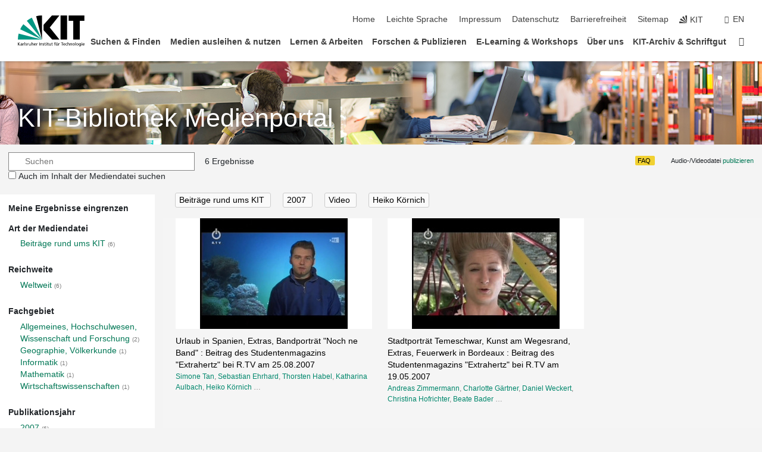

--- FILE ---
content_type: text/html; charset=UTF-8
request_url: https://medienportal.bibliothek.kit.edu/?name_id=15187&content=kit&type=video&year=2007
body_size: 16875
content:
<!DOCTYPE html>
<html lang="de">
<head>
    <meta charset="UTF-8">
    <meta http-equiv="X-UA-Compatible" content="IE=edge">
    <meta name="format-detection" content="telephone=no">
    <meta name="viewport" content="width=device-width, initial-scale=1.0">
    <meta name="theme-color" content="#009682">
        <meta name="robots" content="noindex" />

    <link rel="stylesheet" href="https://static.scc.kit.edu/fancybox/dist/jquery.fancybox.min.css"/>
    <link rel="stylesheet" href="https://static.scc.kit.edu/kit-2020/fontawesome/css/all.min.css">
    <link rel="stylesheet" type="text/css" href="https://medienportal.bibliothek.kit.edu/css/navigation.css"/>
    <link rel="stylesheet" type="text/css" href="https://medienportal.bibliothek.kit.edu/css/7.css?v=20250403"/>

    <script src="https://static.scc.kit.edu/kit-2020/js/legacy-compat.js"></script>
    <script src="https://static.scc.kit.edu/kit-2020/js/jquery-3.4.1.min.js"></script>
    <script src="https://static.scc.kit.edu/kit-2020/js/main.js"></script>
    <script src="https://static.scc.kit.edu/kit-2020/js/kit.js"></script>
    <script src="https://static.scc.kit.edu/fancybox/dist/jquery.fancybox.min.js"></script>
    <script src="https://medienportal.bibliothek.kit.edu/js/bootstrap.min.js"></script>
    <script src="https://medienportal.bibliothek.kit.edu/js/kit-lib-media-player.min.js?v=1.0.5"></script>
    <script src="https://medienportal.bibliothek.kit.edu/js/main.js?v=2024-11-15"></script>

    <link rel="stylesheet" href="https://www.bibliothek.kit.edu/themify/themify-icons.css" type="text/css" />
    <link rel="stylesheet" type="text/css" href="https://medienportal.bibliothek.kit.edu/css/bootstrap.min.css"/>
    <link rel="stylesheet" type="text/css" href="https://medienportal.bibliothek.kit.edu/css/kit-lib-media-player.min.css?v=1.0.6"/>
    <link rel="stylesheet" type="text/css" href="https://medienportal.bibliothek.kit.edu/css/main.css?v=20250403"/>
    <base href="https://medienportal.bibliothek.kit.edu/">
    <title>KITopen-Medienportal</title>
</head>
<body>
<header class="page-header">
    <div class="content-wrap">

        <div class="logo"><a href="https://www.kit.edu" title="KIT-Homepage"><svg xmlns="http://www.w3.org/2000/svg" viewBox="0 0 196.18 90.32" width="196.18px" height="90.32px" x="0px" y="0px" role="img" aria-labelledby="kit-logo-alt-title">
                    <title id="kit-logo-alt-title">KIT - Karlsruher Institut für Technologie</title>
                    <defs>
                        <style>.cls-1,.cls-2,.cls-3{fill-rule:evenodd;}.cls-2{fill:#fff;}.cls-3{fill:#009682;}</style></defs>
                    <path class="cls-1" d="M195.75.47h-46.3V16.23H163V70.59h19.22V16.23h13.54V.47ZM144.84,70.52H125.62V.47h19.22V70.52Zm-22.46,0H101L75.58,43.23V27.61L100.2.39h22L93.87,35.67l28.51,34.85Z" transform="translate(0 -0.39)"></path>
                    <polygon class="cls-2" points="70.97 70.13 70.97 70.13 70.97 70.13 70.97 70.13 70.97 70.13"></polygon>
                    <polygon class="cls-2" points="70.97 70.13 70.97 70.13 70.97 70.13 70.97 70.13 70.97 70.13"></polygon>
                    <path class="cls-3" d="M16.18,26.1A68.63,68.63,0,0,0,6.89,40.71L71,70.52,16.18,26.1Z" transform="translate(0 -0.39)"></path>
                    <path class="cls-3" d="M71,70.52,41.09,7A69.32,69.32,0,0,0,26.4,16L71,70.52Z" transform="translate(0 -0.39)"></path>
                    <path class="cls-1" d="M71,70.52,71,.47h-.58a70.22,70.22,0,0,0-16.55,2L71,70.52Z" transform="translate(0 -0.39)"></path>
                    <polygon class="cls-2" points="70.97 70.13 70.97 70.13 70.97 70.13 70.97 70.13 70.97 70.13 70.97 70.13"></polygon>
                    <polygon class="cls-2" points="70.97 70.13 70.97 70.13 70.97 70.13 70.97 70.13 70.97 70.13 70.97 70.13"></polygon>
                    <path class="cls-3" d="M2.28,53.38A70.75,70.75,0,0,0,.05,70.52H71L2.28,53.38Z" transform="translate(0 -0.39)"></path>

                    <g class="logo-text">

                        <polygon points="0 87.54 1.25 87.54 1.25 83.28 5.13 87.54 6.95 87.54 2.53 82.95 6.63 78.83 4.97 78.83 1.25 82.67 1.25 78.83 0 78.83 0 87.54 0 87.54"></polygon>
                        <path d="M8.44,83A2.47,2.47,0,0,1,9,82.68a2.87,2.87,0,0,1,.64-.23,3,3,0,0,1,.67-.08,1.88,1.88,0,0,1,.92.19,1,1,0,0,1,.5.55,2.5,2.5,0,0,1,.15.92H10.61a5.19,5.19,0,0,0-.77.06,4.2,4.2,0,0,0-.79.22,2.55,2.55,0,0,0-.71.38,2.05,2.05,0,0,0-.5.6,2,2,0,0,0-.19.83A2.12,2.12,0,0,0,8,87.23a1.71,1.71,0,0,0,.82.65,3.25,3.25,0,0,0,1.22.21,2.66,2.66,0,0,0,.72-.1,2.2,2.2,0,0,0,.56-.24,2.89,2.89,0,0,0,.42-.32,3.29,3.29,0,0,0,.27-.31h0v.82h1.1a1.47,1.47,0,0,1,0-.25,3.9,3.9,0,0,1,0-.4c0-.16,0-.36,0-.6V84.06a3.5,3.5,0,0,0-.26-1.46,1.78,1.78,0,0,0-.83-.88,3.09,3.09,0,0,0-1.47-.3,4.11,4.11,0,0,0-1.13.17,4.19,4.19,0,0,0-1,.43l.06,1Zm3.42,2.45a1.81,1.81,0,0,1-.2.85,1.57,1.57,0,0,1-.6.6,2,2,0,0,1-1,.22,1.23,1.23,0,0,1-.42-.07,1.5,1.5,0,0,1-.38-.19A1,1,0,0,1,9,86.55a.94.94,0,0,1-.11-.45.88.88,0,0,1,.17-.55,1.22,1.22,0,0,1,.42-.36,2.27,2.27,0,0,1,.57-.2,3.05,3.05,0,0,1,.57-.09,4.36,4.36,0,0,1,.48,0h.37l.38,0v.56Z" transform="translate(0 -0.39)"></path>
                        <path d="M14.94,87.94h1.18V85a4.09,4.09,0,0,1,.21-1.38,2,2,0,0,1,.6-.89,1.38,1.38,0,0,1,.92-.32,1.77,1.77,0,0,1,.32,0,2,2,0,0,1,.33.09v-1l-.23-.05-.25,0-.29,0a1.76,1.76,0,0,0-.67.15,2,2,0,0,0-.57.4,1.87,1.87,0,0,0-.42.59h0v-1h-1.1v6.37Z" transform="translate(0 -0.39)"></path>
                        <polygon points="19.87 87.54 21.05 87.54 21.05 78.19 19.87 78.19 19.87 87.54 19.87 87.54"></polygon>
                        <path d="M22.58,87.74a2.93,2.93,0,0,0,.85.28,5.46,5.46,0,0,0,.9.07,2.87,2.87,0,0,0,.83-.12,2.27,2.27,0,0,0,.71-.36,1.75,1.75,0,0,0,.49-.62,1.91,1.91,0,0,0,.19-.89,1.61,1.61,0,0,0-.15-.73,1.58,1.58,0,0,0-.4-.52,3.29,3.29,0,0,0-.53-.36l-.59-.28a4.54,4.54,0,0,1-.54-.26,1.31,1.31,0,0,1-.39-.34.8.8,0,0,1-.16-.46.71.71,0,0,1,.16-.44.89.89,0,0,1,.41-.25,1.64,1.64,0,0,1,.56-.09l.27,0,.35.07.35.11a1.06,1.06,0,0,1,.26.12l.1-1c-.23-.07-.46-.12-.69-.17a4.66,4.66,0,0,0-.77-.08,2.8,2.8,0,0,0-.88.13,1.91,1.91,0,0,0-.71.36,1.52,1.52,0,0,0-.48.61,2.06,2.06,0,0,0-.17.86,1.34,1.34,0,0,0,.15.66,1.69,1.69,0,0,0,.39.49,5.07,5.07,0,0,0,.54.36l.59.29.54.29a1.62,1.62,0,0,1,.39.33.64.64,0,0,1,.15.43.79.79,0,0,1-.39.71,1.32,1.32,0,0,1-.39.15,1.48,1.48,0,0,1-.41,0,2.58,2.58,0,0,1-.43,0,3.06,3.06,0,0,1-.53-.15,2.59,2.59,0,0,1-.5-.25l-.07,1Z" transform="translate(0 -0.39)"></path>
                        <path d="M27.9,87.94h1.17V85a4.34,4.34,0,0,1,.22-1.38,1.9,1.9,0,0,1,.6-.89,1.38,1.38,0,0,1,.92-.32,1.77,1.77,0,0,1,.32,0,2,2,0,0,1,.33.09v-1l-.23-.05-.25,0-.3,0a1.76,1.76,0,0,0-.66.15,2.23,2.23,0,0,0-.58.4,2.26,2.26,0,0,0-.42.59h0v-1H27.9v6.37Z" transform="translate(0 -0.39)"></path>
                        <path d="M38.31,81.57H37.14v3A4.35,4.35,0,0,1,37,85.58a2.31,2.31,0,0,1-.35.83,1.72,1.72,0,0,1-.6.54,1.8,1.8,0,0,1-.87.19,1.31,1.31,0,0,1-.8-.29A1.37,1.37,0,0,1,34,86.1a4.37,4.37,0,0,1-.12-1.23v-3.3H32.68v3.79a3.94,3.94,0,0,0,.25,1.46,1.93,1.93,0,0,0,.79.94,2.5,2.5,0,0,0,1.35.33,2.7,2.7,0,0,0,.85-.14,2.24,2.24,0,0,0,.73-.4,1.76,1.76,0,0,0,.5-.62h0v1h1.13V81.57Z" transform="translate(0 -0.39)"></path>
                        <path d="M40.23,87.94h1.18V85a4.93,4.93,0,0,1,.11-1.06,2.84,2.84,0,0,1,.35-.83,1.67,1.67,0,0,1,.61-.54,2.06,2.06,0,0,1,.86-.19,1.34,1.34,0,0,1,.81.29,1.44,1.44,0,0,1,.42.75,5.32,5.32,0,0,1,.12,1.23v3.3h1.17V84.16a3.62,3.62,0,0,0-.25-1.47,2,2,0,0,0-.78-.94,2.69,2.69,0,0,0-1.35-.33,2.75,2.75,0,0,0-1.2.28,2.19,2.19,0,0,0-.85.78h0v-3.9H40.23v9.36Z" transform="translate(0 -0.39)"></path>
                        <path d="M52.67,86.5a2,2,0,0,1-.32.2,3.63,3.63,0,0,1-.48.21,3.41,3.41,0,0,1-.57.16,2.44,2.44,0,0,1-.59.07,2.15,2.15,0,0,1-.8-.15,2.29,2.29,0,0,1-.67-.44,2.1,2.1,0,0,1-.46-.67,2.2,2.2,0,0,1-.17-.86h4.54A5.88,5.88,0,0,0,53,83.59a3.41,3.41,0,0,0-.46-1.14,2.26,2.26,0,0,0-.87-.75,3.11,3.11,0,0,0-1.33-.28,3.21,3.21,0,0,0-1.23.24,2.74,2.74,0,0,0-.94.67,2.87,2.87,0,0,0-.6,1,4.05,4.05,0,0,0-.22,1.29,4.87,4.87,0,0,0,.2,1.42,2.85,2.85,0,0,0,.6,1.08,2.59,2.59,0,0,0,1,.7,3.87,3.87,0,0,0,1.47.25,5.64,5.64,0,0,0,.89-.07,5.74,5.74,0,0,0,.63-.16l.49-.18V86.5Zm-4.06-2.36a2.9,2.9,0,0,1,.14-.62,2,2,0,0,1,.32-.57,1.51,1.51,0,0,1,.51-.42,1.84,1.84,0,0,1,.74-.16,1.74,1.74,0,0,1,.67.14,1.36,1.36,0,0,1,.5.38,1.57,1.57,0,0,1,.31.57,2.15,2.15,0,0,1,.11.68Z" transform="translate(0 -0.39)"></path>
                        <path d="M54.65,87.94h1.18V85A4.09,4.09,0,0,1,56,83.66a2,2,0,0,1,.61-.89,1.33,1.33,0,0,1,.91-.32,1.77,1.77,0,0,1,.32,0,2,2,0,0,1,.33.09v-1L58,81.46l-.24,0-.3,0a1.76,1.76,0,0,0-.67.15,2,2,0,0,0-.57.4,1.87,1.87,0,0,0-.42.59h0v-1h-1.1v6.37Z" transform="translate(0 -0.39)"></path>
                        <polygon points="63.02 87.54 64.26 87.54 64.26 78.83 63.02 78.83 63.02 87.54 63.02 87.54"></polygon>
                        <path d="M66.3,87.94h1.17V85a4.35,4.35,0,0,1,.12-1.06,2.39,2.39,0,0,1,.35-.83,1.72,1.72,0,0,1,.6-.54,2.14,2.14,0,0,1,.87-.19,1.28,1.28,0,0,1,.8.29,1.37,1.37,0,0,1,.42.75,4.78,4.78,0,0,1,.13,1.23v3.3h1.17V84.16a3.8,3.8,0,0,0-.25-1.47,2,2,0,0,0-.78-.94,2.76,2.76,0,0,0-1.36-.33,2.7,2.7,0,0,0-.85.14A2.58,2.58,0,0,0,68,82a1.88,1.88,0,0,0-.5.62h0v-1H66.3v6.37Z" transform="translate(0 -0.39)"></path>
                        <path d="M73.32,87.74a2.83,2.83,0,0,0,.85.28,5.26,5.26,0,0,0,.89.07,2.82,2.82,0,0,0,.83-.12,2.27,2.27,0,0,0,.71-.36,1.9,1.9,0,0,0,.5-.62,2,2,0,0,0,.18-.89,1.61,1.61,0,0,0-.15-.73,1.69,1.69,0,0,0-.39-.52,3.38,3.38,0,0,0-.54-.36l-.59-.28c-.19-.08-.37-.17-.54-.26a1.45,1.45,0,0,1-.39-.34.73.73,0,0,1-.15-.46.65.65,0,0,1,.15-.44,1,1,0,0,1,.41-.25,1.69,1.69,0,0,1,.56-.09l.27,0,.35.07a2.89,2.89,0,0,1,.35.11,1.14,1.14,0,0,1,.27.12l.1-1c-.23-.07-.47-.12-.7-.17a4.55,4.55,0,0,0-.77-.08,2.8,2.8,0,0,0-.88.13,1.91,1.91,0,0,0-.71.36,1.72,1.72,0,0,0-.48.61,2.06,2.06,0,0,0-.17.86,1.34,1.34,0,0,0,.15.66,1.57,1.57,0,0,0,.4.49,4.1,4.1,0,0,0,.53.36l.59.29c.2.1.38.19.54.29a1.44,1.44,0,0,1,.39.33.71.71,0,0,1,.16.43.83.83,0,0,1-.12.43.75.75,0,0,1-.28.28,1.32,1.32,0,0,1-.39.15,1.48,1.48,0,0,1-.41,0,2.58,2.58,0,0,1-.43,0,2.74,2.74,0,0,1-.52-.15,3,3,0,0,1-.51-.25l-.06,1Z" transform="translate(0 -0.39)"></path>
                        <path d="M82,81.57H80.33V79.73l-1.17.37v1.47H77.72v1h1.44v3.72a2.07,2.07,0,0,0,.24,1.05,1.45,1.45,0,0,0,.67.6,2.55,2.55,0,0,0,1.05.2,2.35,2.35,0,0,0,.54-.06l.46-.12v-1a1.7,1.7,0,0,1-.33.15,1.37,1.37,0,0,1-.47.07,1,1,0,0,1-.5-.13.92.92,0,0,1-.35-.38,1.33,1.33,0,0,1-.14-.63V82.52H82v-1Z" transform="translate(0 -0.39)"></path>
                        <path d="M83.57,87.94h1.17V81.57H83.57v6.37Zm1.24-9.11H83.49v1.32h1.32V78.83Z" transform="translate(0 -0.39)"></path>
                        <path d="M90.19,81.57H88.51V79.73l-1.17.37v1.47H85.9v1h1.44v3.72a2.07,2.07,0,0,0,.24,1.05,1.4,1.4,0,0,0,.67.6,2.55,2.55,0,0,0,1,.2,2.42,2.42,0,0,0,.54-.06l.45-.12v-1a1.43,1.43,0,0,1-.79.22A.93.93,0,0,1,89,87a.86.86,0,0,1-.35-.38,1.33,1.33,0,0,1-.14-.63V82.52h1.68v-1Z" transform="translate(0 -0.39)"></path>
                        <path d="M97.22,81.57H96.05v3a4.35,4.35,0,0,1-.12,1.06,2.31,2.31,0,0,1-.35.83A1.72,1.72,0,0,1,95,87a1.8,1.8,0,0,1-.87.19,1.33,1.33,0,0,1-.8-.29,1.37,1.37,0,0,1-.42-.75,4.37,4.37,0,0,1-.12-1.23v-3.3H91.59v3.79a3.94,3.94,0,0,0,.25,1.46,2,2,0,0,0,.79.94,2.5,2.5,0,0,0,1.35.33,2.7,2.7,0,0,0,.85-.14,2.24,2.24,0,0,0,.73-.4,1.76,1.76,0,0,0,.5-.62h0v1h1.13V81.57Z" transform="translate(0 -0.39)"></path>
                        <path d="M102.53,81.57h-1.69V79.73l-1.17.37v1.47H98.23v1h1.44v3.72a2.07,2.07,0,0,0,.24,1.05,1.45,1.45,0,0,0,.67.6,2.59,2.59,0,0,0,1,.2,2.35,2.35,0,0,0,.54-.06l.46-.12v-1a1.7,1.7,0,0,1-.33.15,1.33,1.33,0,0,1-.47.07,1,1,0,0,1-.5-.13,1,1,0,0,1-.35-.38,1.33,1.33,0,0,1-.14-.63V82.52h1.69v-1Z" transform="translate(0 -0.39)"></path>
                        <path d="M108.16,87.94h1.17V82.52H111v-1h-1.69v-.68a3.7,3.7,0,0,1,0-.6,1.23,1.23,0,0,1,.15-.48.81.81,0,0,1,.34-.32,1.48,1.48,0,0,1,.61-.11h.3l.26.06,0-1-.37,0-.42,0a2.69,2.69,0,0,0-1.06.18,1.49,1.49,0,0,0-.66.52,2.13,2.13,0,0,0-.32.8,5,5,0,0,0-.09,1.06v.58h-1.5v1h1.5v5.42Z" transform="translate(0 -0.39)"></path>
                        <path d="M113.39,80.6h1.17V79.35h-1.17V80.6Zm2,0h1.17V79.35h-1.17V80.6Zm2.37,1h-1.18v3a4.37,4.37,0,0,1-.11,1.06,2.5,2.5,0,0,1-.35.83,1.67,1.67,0,0,1-.61.54,1.79,1.79,0,0,1-.86.19,1.34,1.34,0,0,1-.81-.29,1.51,1.51,0,0,1-.42-.75,5.26,5.26,0,0,1-.12-1.23v-3.3h-1.17v3.79a3.75,3.75,0,0,0,.25,1.46,2,2,0,0,0,.78.94,2.5,2.5,0,0,0,1.35.33,2.72,2.72,0,0,0,.86-.14,2.47,2.47,0,0,0,.73-.4,1.88,1.88,0,0,0,.5-.62h0v1h1.14V81.57Z" transform="translate(0 -0.39)"></path>
                        <path d="M119.73,87.94h1.17V85a4.34,4.34,0,0,1,.22-1.38,1.9,1.9,0,0,1,.6-.89,1.38,1.38,0,0,1,.92-.32,1.77,1.77,0,0,1,.32,0,2,2,0,0,1,.33.09v-1l-.24-.05-.24,0-.3,0a1.76,1.76,0,0,0-.66.15,2.23,2.23,0,0,0-.58.4,2.26,2.26,0,0,0-.42.59h0v-1h-1.1v6.37Z" transform="translate(0 -0.39)"></path>
                        <polygon points="129.83 87.54 131.08 87.54 131.08 79.93 133.78 79.93 133.78 78.83 127.12 78.83 127.12 79.93 129.83 79.93 129.83 87.54 129.83 87.54"></polygon>
                        <path d="M138.8,86.5a1.52,1.52,0,0,1-.31.2,3.63,3.63,0,0,1-.48.21,3.41,3.41,0,0,1-.57.16,2.46,2.46,0,0,1-.6.07,2.09,2.09,0,0,1-.79-.15,2.16,2.16,0,0,1-.67-.44,2,2,0,0,1-.46-.67,2.2,2.2,0,0,1-.17-.86h4.54a7.08,7.08,0,0,0-.14-1.43,3.23,3.23,0,0,0-.47-1.14,2.23,2.23,0,0,0-.86-.75,3.13,3.13,0,0,0-1.34-.28,3.16,3.16,0,0,0-1.22.24,2.65,2.65,0,0,0-.94.67,2.75,2.75,0,0,0-.61,1,3.79,3.79,0,0,0-.21,1.29,4.56,4.56,0,0,0,.2,1.42,2.85,2.85,0,0,0,.6,1.08,2.52,2.52,0,0,0,1,.7,3.81,3.81,0,0,0,1.46.25,4.67,4.67,0,0,0,1.53-.23l.48-.18V86.5Zm-4.05-2.36a2.9,2.9,0,0,1,.14-.62,1.78,1.78,0,0,1,.32-.57,1.51,1.51,0,0,1,.51-.42,1.8,1.8,0,0,1,.74-.16,1.74,1.74,0,0,1,.67.14,1.45,1.45,0,0,1,.5.38,1.74,1.74,0,0,1,.31.57,2.15,2.15,0,0,1,.1.68Z" transform="translate(0 -0.39)"></path>
                        <path d="M144.93,81.67l-.41-.12a4,4,0,0,0-.5-.09,4.75,4.75,0,0,0-.51,0,3.75,3.75,0,0,0-1.33.25,3.06,3.06,0,0,0-1,.69,3,3,0,0,0-.66,1.06,3.59,3.59,0,0,0-.23,1.34,3.73,3.73,0,0,0,.23,1.29,3.2,3.2,0,0,0,.67,1,3.05,3.05,0,0,0,1,.72,3.35,3.35,0,0,0,1.32.27l.46,0a3,3,0,0,0,.51-.08,2.24,2.24,0,0,0,.5-.16l-.08-1a3,3,0,0,1-.4.2,3.6,3.6,0,0,1-.44.12,2.15,2.15,0,0,1-.43,0,2.24,2.24,0,0,1-.8-.14,1.69,1.69,0,0,1-.59-.37,1.93,1.93,0,0,1-.41-.54,2.54,2.54,0,0,1-.24-.65,3.23,3.23,0,0,1-.08-.68,2.91,2.91,0,0,1,.14-.89,2.41,2.41,0,0,1,.4-.76,1.87,1.87,0,0,1,.64-.54,2,2,0,0,1,.87-.2,2.72,2.72,0,0,1,.61.07,2.81,2.81,0,0,1,.66.21l.1-1Z" transform="translate(0 -0.39)"></path>
                        <path d="M146.26,87.94h1.17V85a4.93,4.93,0,0,1,.11-1.06,2.61,2.61,0,0,1,.36-.83,1.64,1.64,0,0,1,.6-.54,2.07,2.07,0,0,1,.87-.19,1.33,1.33,0,0,1,.8.29,1.37,1.37,0,0,1,.42.75,4.82,4.82,0,0,1,.12,1.23v3.3h1.18V84.16a3.79,3.79,0,0,0-.26-1.47,1.91,1.91,0,0,0-.78-.94,2.8,2.8,0,0,0-2.54,0,2.13,2.13,0,0,0-.85.78h0v-3.9h-1.17v9.36Z" transform="translate(0 -0.39)"></path>
                        <path d="M153.81,87.94H155V85a4.35,4.35,0,0,1,.12-1.06,2.39,2.39,0,0,1,.35-.83,1.72,1.72,0,0,1,.6-.54,2.1,2.1,0,0,1,.87-.19,1.28,1.28,0,0,1,.8.29,1.37,1.37,0,0,1,.42.75,4.78,4.78,0,0,1,.13,1.23v3.3h1.17V84.16a3.8,3.8,0,0,0-.25-1.47,1.93,1.93,0,0,0-.79-.94,2.82,2.82,0,0,0-2.2-.19,2.58,2.58,0,0,0-.73.4,1.88,1.88,0,0,0-.5.62h0v-1h-1.14v6.37Z" transform="translate(0 -0.39)"></path>
                        <path d="M160.94,84.76a3.73,3.73,0,0,0,.23,1.29,3.2,3.2,0,0,0,.67,1,3.05,3.05,0,0,0,1,.72,3.35,3.35,0,0,0,1.32.27,3.26,3.26,0,0,0,1.31-.27,2.86,2.86,0,0,0,1-.72,3.2,3.2,0,0,0,.67-1,4,4,0,0,0,.24-1.29,3.8,3.8,0,0,0-.24-1.34,3.09,3.09,0,0,0-.65-1.06,3.21,3.21,0,0,0-1-.69,3.65,3.65,0,0,0-1.32-.25,3.75,3.75,0,0,0-1.33.25,3.28,3.28,0,0,0-1,.69,3.12,3.12,0,0,0-.66,1.06,3.8,3.8,0,0,0-.23,1.34Zm1.25,0a2.9,2.9,0,0,1,.13-.89,2.6,2.6,0,0,1,.39-.76,1.8,1.8,0,0,1,1.47-.74,1.89,1.89,0,0,1,.84.2,2,2,0,0,1,.62.54,2.6,2.6,0,0,1,.39.76,2.91,2.91,0,0,1,.14.89,3.23,3.23,0,0,1-.08.68,2.52,2.52,0,0,1-.23.65,2.07,2.07,0,0,1-.39.54,1.62,1.62,0,0,1-.55.37,1.91,1.91,0,0,1-.74.14,2,2,0,0,1-.74-.14,1.76,1.76,0,0,1-.56-.37,2.07,2.07,0,0,1-.39-.54,3,3,0,0,1-.23-.65,3.21,3.21,0,0,1-.07-.68Z" transform="translate(0 -0.39)"></path>
                        <polygon points="169.06 87.54 170.24 87.54 170.24 78.19 169.06 78.19 169.06 87.54 169.06 87.54"></polygon>
                        <path d="M171.89,84.76a3.73,3.73,0,0,0,.23,1.29,3.2,3.2,0,0,0,.67,1,3.05,3.05,0,0,0,1,.72,3.35,3.35,0,0,0,1.32.27,3.26,3.26,0,0,0,1.31-.27,2.86,2.86,0,0,0,1-.72,3.2,3.2,0,0,0,.67-1,3.73,3.73,0,0,0,.23-1.29,3.59,3.59,0,0,0-.23-1.34,3,3,0,0,0-.66-1.06,3.06,3.06,0,0,0-1-.69,3.65,3.65,0,0,0-1.32-.25,3.75,3.75,0,0,0-1.33.25,3.17,3.17,0,0,0-1,.69,3,3,0,0,0-.66,1.06,3.8,3.8,0,0,0-.23,1.34Zm1.24,0a2.91,2.91,0,0,1,.14-.89,2.6,2.6,0,0,1,.39-.76,1.93,1.93,0,0,1,.63-.54,1.89,1.89,0,0,1,.84-.2,1.93,1.93,0,0,1,.84.2,2,2,0,0,1,.62.54,2.6,2.6,0,0,1,.39.76,2.91,2.91,0,0,1,.14.89,3.23,3.23,0,0,1-.08.68,2.52,2.52,0,0,1-.23.65,2.07,2.07,0,0,1-.39.54,1.62,1.62,0,0,1-.55.37,2,2,0,0,1-1.48,0,1.66,1.66,0,0,1-.56-.37,2.07,2.07,0,0,1-.39-.54,3,3,0,0,1-.23-.65,3.23,3.23,0,0,1-.08-.68Z" transform="translate(0 -0.39)"></path>
                        <path d="M185.49,81.57h-1.08v1h0a1.85,1.85,0,0,0-.45-.59,1.78,1.78,0,0,0-.68-.37,3.06,3.06,0,0,0-1-.14,2.82,2.82,0,0,0-1,.2,2.69,2.69,0,0,0-.8.52,3,3,0,0,0-.56.77,3.62,3.62,0,0,0-.34.92,4.6,4.6,0,0,0-.11,1,4.16,4.16,0,0,0,.17,1.18,3,3,0,0,0,.51,1,2.4,2.4,0,0,0,.85.69,2.75,2.75,0,0,0,1.19.26,3.09,3.09,0,0,0,.8-.11,2.58,2.58,0,0,0,.74-.33,2.06,2.06,0,0,0,.59-.55h0v.63a2.58,2.58,0,0,1-.24,1.16,1.64,1.64,0,0,1-.67.75,2,2,0,0,1-1.06.27,5.6,5.6,0,0,1-.6,0,5.12,5.12,0,0,1-.54-.1l-.54-.18-.62-.26-.12,1.08a7.74,7.74,0,0,0,.89.27,4.17,4.17,0,0,0,.73.13,4.87,4.87,0,0,0,.66,0,4.24,4.24,0,0,0,1.87-.36,2.3,2.3,0,0,0,1.07-1,3.6,3.6,0,0,0,.34-1.65V81.57Zm-3,5.42a1.5,1.5,0,0,1-.74-.18,1.76,1.76,0,0,1-.56-.49,2.41,2.41,0,0,1-.35-.72,3,3,0,0,1-.12-.86,3,3,0,0,1,.07-.66,2.4,2.4,0,0,1,.21-.64,2.06,2.06,0,0,1,.35-.55,1.7,1.7,0,0,1,.5-.38,1.63,1.63,0,0,1,.64-.14,1.81,1.81,0,0,1,.82.2,1.83,1.83,0,0,1,.58.53,2.45,2.45,0,0,1,.34.79,3.56,3.56,0,0,1,.12.94,2.55,2.55,0,0,1-.14.84,2.31,2.31,0,0,1-.38.69,1.78,1.78,0,0,1-.59.46,1.66,1.66,0,0,1-.75.17Z" transform="translate(0 -0.39)"></path>
                        <path d="M187.57,87.94h1.17V81.57h-1.17v6.37Zm1.24-9.11h-1.32v1.32h1.32V78.83Z" transform="translate(0 -0.39)"></path>
                        <path d="M195.69,86.5a1.64,1.64,0,0,1-.32.2,3.13,3.13,0,0,1-.48.21,3.58,3.58,0,0,1-.56.16,2.46,2.46,0,0,1-.6.07,2.09,2.09,0,0,1-.79-.15,2.16,2.16,0,0,1-.67-.44,2,2,0,0,1-.46-.67,2.2,2.2,0,0,1-.17-.86h4.54a7.08,7.08,0,0,0-.14-1.43,3.43,3.43,0,0,0-.47-1.14,2.19,2.19,0,0,0-.87-.75,3.08,3.08,0,0,0-1.33-.28,3.25,3.25,0,0,0-1.23.24,2.7,2.7,0,0,0-.93.67,2.75,2.75,0,0,0-.61,1,3.79,3.79,0,0,0-.21,1.29,4.88,4.88,0,0,0,.19,1.42,3,3,0,0,0,.61,1.08,2.55,2.55,0,0,0,1,.7,3.9,3.9,0,0,0,1.47.25,5.44,5.44,0,0,0,.89-.07,6,6,0,0,0,.64-.16l.48-.18V86.5Zm-4.05-2.36a2.4,2.4,0,0,1,.14-.62,2,2,0,0,1,.31-.57,1.66,1.66,0,0,1,.52-.42,1.8,1.8,0,0,1,.74-.16,1.78,1.78,0,0,1,.67.14,1.45,1.45,0,0,1,.5.38,1.55,1.55,0,0,1,.3.57,2.15,2.15,0,0,1,.11.68Z" transform="translate(0 -0.39)"></path>
                    </g>
                </svg>
            </a></div>


        <div class="navigation">
            <button class="burger"><svg class="burger-icon" xmlns="http://www.w3.org/2000/svg" xmlns:xlink="http://www.w3.org/1999/xlink" x="0px" y="0px" viewBox="0 0 300 274.5" width="300px" height="274.5px">
                    <rect class="burger-top" y="214.4" width="300" height="60.1"/>
                    <rect class="burger-middle" y="107.2" width="300" height="60.1"/>
                    <rect class="burger-bottom" y="0" width="300" height="60.1"/>
                </svg></button>
            <a id="logo_oe_name" href="https://www.bibliothek.kit.edu/index.php">KIT-Bibliothek</a>
            <div class="navigation-meta">
                <ul class="navigation-meta-links">

                                            <ul class="navigation-meta-links">

    <li><a accesskey="1" title="Startseite" href="https://www.bibliothek.kit.edu/index.php">Home</a></li>
    <li><a href="https://www.bibliothek.kit.edu/leichte-sprache.php">Leichte Sprache</a></li>

    <li><a accesskey="8" href="https://www.bibliothek.kit.edu/76.php">Impressum</a></li>

    <li><a href="https://www.bibliothek.kit.edu/datenschutz.php">Datenschutz</a></li>

    <li><a href="https://www.kit.edu/redirect.php?page=barriere&lang=DEU" target="\#A4636DEABB59442D84DAA4CDE1C05730">Barrierefreiheit</a></li>

    <li><a accesskey="3" href="https://www.bibliothek.kit.edu/sitemap.php">Sitemap</a></li>


    <li><a href="https://www.kit.edu" title="KIT-Homepage"><span class="svg-icon"><svg xmlns="http://www.w3.org/2000/svg" xmlns:xlink="http://www.w3.org/1999/xlink" x="0px" y="0px" viewBox="0 0 299.4 295.7" width="299.4px" height="295.7px" role="img"><title></title><polygon points="299.3,295.7 299.3,295.6 299.3,295.6 "/><polygon points="299.3,295.6 299.3,295.6 299.3,295.6 "/><path d="M67.9,108.1c-15.6,18.9-28.8,39.6-39.3,61.7l270.6,125.9L67.9,108.1z"/><path d="M299.2,295.6L173,27.2c-22.2,10.2-43,23.1-62,38.4l188.3,230.1L299.2,295.6z"/><polygon points="299.3,295.6 299.3,295.6 299.3,295.6 299.3,295.5 "/><polygon points="299.3,295.6 299.3,295.6 299.3,295.6 299.3,295.5 "/><path d="M9.3,223.2c-6.1,23.7-9.2,48-9.3,72.5h299.2L9.3,223.2z"/><path d="M299.3,295.6l0.1-295.6c-0.8,0-1.5-0.1-2.2-0.1c-23.6,0-47,2.8-69.9,8.4L299.3,295.6L299.3,295.6z"/></svg></span><span>KIT</span></a></li>

</ul>
                    
                </ul>
                <div class="navigation-language"><ul><li>
                            <a href="https://medienportal.bibliothek.kit.edu/?lang=en">en</a>
                        </li></ul></div>
                <div class="navigation-search">
                    <div class="search-form">
                        <form action="https://www.kit.edu/search.php">
                            <input type="search" name="searchquery" placeholder="suchen" aria-label="suchen" size="1" required="required"/>
                            <!-- <input name="local_search" type="hidden" value="true"> -->
                            <button><span>suchen</span></button>
                        </form>
                    </div><a class="search-trigger" role="switch" aria-checked="false" title="suchen" href="#"><span>suchen</span></a>
                </div>
            </div>
            <nav class="navigation-main">
                                    
    <ul class="navigation-l1"><li class="flyout "><a href="https://www.bibliothek.kit.edu/suchen-finden.php">Suchen & Finden</a><div class="dropdown"><ul class="navigation-breadcrumb"><li class="home"><button><span>Start</span></button></li><li><span>Suchen & Finden</span></li></ul><a class="parent" href="https://www.bibliothek.kit.edu/suchen-finden.php">Suchen & Finden</a><ul class="navigation-l2"><li class="has-submenu "><a href="https://www.bibliothek.kit.edu/was-finde-ich-wo.php">Was finde ich wo?</a><div class="submenu"><ul class="navigation-breadcrumb"><li class="home"><button><span>Start</span></button></li><li><button>Suchen & Finden</button></li><li><span>Was finde ich wo?</span></li></ul><a class="parent" href="https://www.bibliothek.kit.edu/was-finde-ich-wo.php">Was finde ich wo?</a><ul class="navigation-l3"><li class=""><a href="https://www.bibliothek.kit.edu/buecher.php">Bücher</a></li><li class=""><a href="https://www.bibliothek.kit.edu/aufsaetze-artikel.php">Aufsätze und Artikel</a></li><li class=""><a href="https://www.bibliothek.kit.edu/zeitschriften.php">Zeitschriften</a></li><li class=""><a href="https://www.bibliothek.kit.edu/normen.php">Normen</a></li><li class=""><a href="https://www.bibliothek.kit.edu/audios-videos.php">Audios und Videos</a></li><li class=""><a href="https://www.bibliothek.kit.edu/lehrmaterialien.php">Lehrmaterialien</a></li><li class=""><a href="https://www.bibliothek.kit.edu/forschungsdatenmanagement.php">Forschungsdaten</a></li><li class=""><a href="https://www.bibliothek.kit.edu/publikationen-kit-wissenschaftler.php">Publikationen von KIT-Wissenschaftlerinnen und -Wissenschaftlern</a></li></ul></div></li><li class=""><a href="https://katalog.bibliothek.kit.edu/" target="_blank">KIT-Katalog</a></li><li class="has-submenu "><a href="https://www.bibliothek.kit.edu/suche-in-fachgebieten.php">Suche in Fachgebieten</a><div class="submenu"><ul class="navigation-breadcrumb"><li class="home"><button><span>Start</span></button></li><li><button>Suchen & Finden</button></li><li><span>Suche in Fachgebieten</span></li></ul><a class="parent" href="https://www.bibliothek.kit.edu/suche-in-fachgebieten.php">Suche in Fachgebieten</a><ul class="navigation-l3"><li class=""><a href="https://www.bibliothek.kit.edu/allg.php">Allgemeines und Wissenschaft</a></li><li class=""><a href="https://www.bibliothek.kit.edu/arch.php">Architektur</a></li><li class=""><a href="https://www.bibliothek.kit.edu/bau.php">Bauingenieurwesen</a></li><li class=""><a href="https://www.bibliothek.kit.edu/biol.php">Biologie</a></li><li class=""><a href="https://www.bibliothek.kit.edu/buch.php">Buch- und Bibliothekswesen</a></li><li class=""><a href="https://www.bibliothek.kit.edu/chem.php">Chemie</a></li><li class=""><a href="https://www.bibliothek.kit.edu/chet.php">Chemieingenieurwesen</a></li><li class=""><a href="https://www.bibliothek.kit.edu/elt.php">Elektrotechnik</a></li><li class=""><a href="https://www.bibliothek.kit.edu/erg.php">Energietechnik</a></li><li class=""><a href="https://www.bibliothek.kit.edu/stub.php">Freizeitliteratur</a></li><li class=""><a href="https://www.bibliothek.kit.edu/geod.php">Geodäsie</a></li><li class=""><a href="https://www.bibliothek.kit.edu/geog.php">Geographie</a></li><li class=""><a href="https://www.bibliothek.kit.edu/geow.php">Geowissenschaften</a></li><li class=""><a href="https://www.bibliothek.kit.edu/hist.php">Geschichte</a></li><li class=""><a href="https://www.bibliothek.kit.edu/inf.php">Informatik</a></li><li class=""><a href="https://www.bibliothek.kit.edu/kunst.php">Kunst</a></li><li class=""><a href="https://www.bibliothek.kit.edu/land.php">Land- und Forstwirtschaft</a></li><li class=""><a href="https://www.bibliothek.kit.edu/lit.php">Literatur- und Sprachwissenschaft</a></li><li class=""><a href="https://www.bibliothek.kit.edu/masch.php">Maschinenbau</a></li><li class=""><a href="https://www.bibliothek.kit.edu/math.php">Mathematik</a></li><li class=""><a href="https://www.bibliothek.kit.edu/mech.php">Mechanik</a></li><li class=""><a href="https://www.bibliothek.kit.edu/med.php">Medizin</a></li><li class=""><a href="https://www.bibliothek.kit.edu/inst.php">Mess- und Regelungstechnik</a></li><li class=""><a href="https://www.bibliothek.kit.edu/nach.php">Nachrichtentechnik</a></li><li class=""><a href="https://www.bibliothek.kit.edu/nano.php">Nanotechnologie</a></li><li class=""><a href="https://www.bibliothek.kit.edu/nat.php">Naturwissenschaften, Allgemeine</a></li><li class=""><a href="https://www.bibliothek.kit.edu/paed.php">Pädagogik</a></li><li class=""><a href="https://www.bibliothek.kit.edu/phar.php">Pharmazie und Toxikologie</a></li><li class=""><a href="https://www.bibliothek.kit.edu/phil.php">Philosophie</a></li><li class=""><a href="https://www.bibliothek.kit.edu/phys.php">Physik</a></li><li class=""><a href="https://www.bibliothek.kit.edu/pol.php">Politik</a></li><li class=""><a href="https://www.bibliothek.kit.edu/psych.php">Psychologie</a></li><li class=""><a href="https://www.bibliothek.kit.edu/jur.php">Rechtswissenschaft</a></li><li class=""><a href="https://www.bibliothek.kit.edu/rel.php">Religion</a></li><li class=""><a href="https://www.bibliothek.kit.edu/soz.php">Soziologie</a></li><li class=""><a href="https://www.bibliothek.kit.edu/sport.php">Sportwissenschaft</a></li><li class=""><a href="https://www.bibliothek.kit.edu/tech.php">Technik, Allgemeine</a></li><li class=""><a href="https://www.bibliothek.kit.edu/umw.php">Umweltwissenschaft</a></li><li class=""><a href="https://www.bibliothek.kit.edu/werk.php">Werkstoffwissenschaft und Fertigungstechnik</a></li><li class=""><a href="https://www.bibliothek.kit.edu/wirt.php">Wirtschaftswissenschaft</a></li></ul></div></li><li class="has-submenu "><a href="https://www.bibliothek.kit.edu/suchinstrumente.php">Suchinstrumente A-Z</a><div class="submenu"><ul class="navigation-breadcrumb"><li class="home"><button><span>Start</span></button></li><li><button>Suchen & Finden</button></li><li><span>Suchinstrumente A-Z</span></li></ul><a class="parent" href="https://www.bibliothek.kit.edu/suchinstrumente.php">Suchinstrumente A-Z</a><ul class="navigation-l3"><li class=""><a href="https://www.bibliothek.kit.edu/scifinder.php">SciFinder-n</a></li></ul></div></li><li class=""><a href="https://www.bibliothek.kit.edu/internetzugang.php">Internetzugang, Zugang und Nutzung lizenzierter elektronischer Medien</a></li></ul></div></li><li class="flyout "><a href="https://www.bibliothek.kit.edu/ausleihen-nutzen.php">Medien ausleihen & nutzen</a><div class="dropdown"><ul class="navigation-breadcrumb"><li class="home"><button><span>Start</span></button></li><li><span>Medien ausleihen & nutzen</span></li></ul><a class="parent" href="https://www.bibliothek.kit.edu/ausleihen-nutzen.php">Medien ausleihen & nutzen</a><ul class="navigation-l2"><li class="has-submenu "><a href="https://www.bibliothek.kit.edu/bibliothekskonto.php">Bibliothekskonto</a><div class="submenu"><ul class="navigation-breadcrumb"><li class="home"><button><span>Start</span></button></li><li><button>Medien ausleihen & nutzen</button></li><li><span>Bibliothekskonto</span></li></ul><a class="parent" href="https://www.bibliothek.kit.edu/bibliothekskonto.php">Bibliothekskonto</a><ul class="navigation-l3"><li class=""><a href="https://www.bibliothek.kit.edu/bibliothekskonto-eroeffnen.php">Bibliothekskonto eröffnen</a></li><li class=""><a href="https://katalog.bibliothek.kit.edu/" target="_self">Mein Konto</a></li><li class=""><a href="https://www.bibliothek.kit.edu/exmatrikulation.php">Exmatrikulation</a></li></ul></div></li><li class="has-submenu "><a href="https://www.bibliothek.kit.edu/bestellen-ausleihen-allgemein.php">Rund ums Bestellen und Ausleihen</a><div class="submenu"><ul class="navigation-breadcrumb"><li class="home"><button><span>Start</span></button></li><li><button>Medien ausleihen & nutzen</button></li><li><span>Rund ums Bestellen und Ausleihen</span></li></ul><a class="parent" href="https://www.bibliothek.kit.edu/bestellen-ausleihen-allgemein.php">Rund ums Bestellen und Ausleihen</a><ul class="navigation-l3"><li class=""><a href="https://www.bibliothek.kit.edu/medien-aufstellung.php">Medien und ihre Aufstellung</a></li><li class=""><a href="https://www.bibliothek.kit.edu/medien-bestellen-ausleihen.php">Bestellen und Ausleihen von Medien</a></li><li class=""><a href="https://www.bibliothek.kit.edu/lea.php">Elektronische Aufsatzlieferung (LEA)</a></li></ul></div></li><li class="has-submenu "><a href="https://www.bibliothek.kit.edu/literaturbeschaffung.php">Literaturbeschaffung</a><div class="submenu"><ul class="navigation-breadcrumb"><li class="home"><button><span>Start</span></button></li><li><button>Medien ausleihen & nutzen</button></li><li><span>Literaturbeschaffung</span></li></ul><a class="parent" href="https://www.bibliothek.kit.edu/literaturbeschaffung.php">Literaturbeschaffung</a><ul class="navigation-l3"><li class=""><a href="https://dbkit.bibliothek.kit.edu/lw/vorschlag/" target="_blank">Literaturwunsch</a></li><li class=""><a href="https://www.bibliothek.kit.edu/fernleihe.php">Fernleihe</a></li><li class=""><a href="https://www.bibliothek.kit.edu/semesterapparate.php">Bestellen für Semesterapparate</a></li><li class=""><a href="https://www.bibliothek.kit.edu/handbibliotheken.php">Bestellen für Handbibliotheken</a></li><li class=""><a href="https://www.bibliothek.kit.edu/institutsbibliotheken-cs.php">Bestellen für Institutsbibliotheken am Campus Süd</a></li></ul></div></li><li class=""><a href="https://www.bibliothek.kit.edu/nutzung-lizenzierte-e-medien.php">Internetzugang, Zugang und Nutzung lizenzierter elektronischer Medien</a></li></ul></div></li><li class="flyout "><a href="https://www.bibliothek.kit.edu/lernen-arbeiten.php">Lernen & Arbeiten</a><div class="dropdown"><ul class="navigation-breadcrumb"><li class="home"><button><span>Start</span></button></li><li><span>Lernen & Arbeiten</span></li></ul><a class="parent" href="https://www.bibliothek.kit.edu/lernen-arbeiten.php">Lernen & Arbeiten</a><ul class="navigation-l2"><li class="has-submenu "><a href="https://www.bibliothek.kit.edu/digitale-dienste.php">Digitale Dienste</a><div class="submenu"><ul class="navigation-breadcrumb"><li class="home"><button><span>Start</span></button></li><li><button>Lernen & Arbeiten</button></li><li><span>Digitale Dienste</span></li></ul><a class="parent" href="https://www.bibliothek.kit.edu/digitale-dienste.php">Digitale Dienste</a><ul class="navigation-l3"><li class=""><a href="https://www.bibliothek.kit.edu/internetzugang.php">Internetzugang, Zugang und Nutzung lizenzierter elektronischer Medien</a></li><li class=""><a href="https://www.bibliothek.kit.edu/scannen-kopieren-drucken.php">Scannen, Kopieren und Drucken</a></li></ul></div></li><li class="has-submenu "><a href="https://www.bibliothek.kit.edu/arbeitsplaetze-uebersicht.php">Arbeitsplätze</a><div class="submenu"><ul class="navigation-breadcrumb"><li class="home"><button><span>Start</span></button></li><li><button>Lernen & Arbeiten</button></li><li><span>Arbeitsplätze</span></li></ul><a class="parent" href="https://www.bibliothek.kit.edu/arbeitsplaetze-uebersicht.php">Arbeitsplätze</a><ul class="navigation-l3"><li class=""><a href="https://www.bibliothek.kit.edu/arbeitsplatzreservierung.php">Reservierung von Arbeitsplätzen</a></li><li class="has-submenu "><a href="https://www.bibliothek.kit.edu/ueber-freie-lernplaetze.php">Seatfinder - Freie Lern- und Arbeitsplätze</a><div class="submenu"><ul class="navigation-breadcrumb"><li class="home"><button><span>Start</span></button></li><li><button>Lernen & Arbeiten</button></li><li><button>Arbeitsplätze</button></li><li><span>Seatfinder - Freie Lern- und Arbeitsplätze</span></li></ul><a class="parent" href="https://www.bibliothek.kit.edu/ueber-freie-lernplaetze.php">Seatfinder - Freie Lern- und Arbeitsplätze</a><ul class="navigation-l4"><li class=""><a href="https://www.bibliothek.kit.edu/freie-lernplaetze.php">Listenansicht</a></li><li class=""><a href="https://www.bibliothek.kit.edu/freie-lernplaetze-karte.php">Kartenansicht</a></li></ul></div></li><li class=""><a href="https://www.bibliothek.kit.edu/spielregeln.php">Spielregeln</a></li><li class=""><a href="https://www.bibliothek.kit.edu/eltern-kind-lernraum.php">Eltern-Kind-Lernraum</a></li></ul></div></li><li class="has-submenu "><a href="https://www.bibliothek.kit.edu/lernen-arbeiten-allgemein.php">Rund ums Lernen und Arbeiten</a><div class="submenu"><ul class="navigation-breadcrumb"><li class="home"><button><span>Start</span></button></li><li><button>Lernen & Arbeiten</button></li><li><span>Rund ums Lernen und Arbeiten</span></li></ul><a class="parent" href="https://www.bibliothek.kit.edu/lernen-arbeiten-allgemein.php">Rund ums Lernen und Arbeiten</a><ul class="navigation-l3"><li class=""><a href="https://www.bibliothek.kit.edu/stehpulte.php">Arbeiten im Stehen</a></li><li class=""><a href="https://www.bibliothek.kit.edu/schliessfaecher.php">Schließfächer</a></li><li class=""><a href="https://www.bibliothek.kit.edu/rollcontainer.php">Rollcontainer</a></li><li class=""><a href="https://www.bibliothek.kit.edu/pausenscheiben.php">Pausenscheiben</a></li><li class=""><a href="https://www.bibliothek.kit.edu/essen-trinken.php">Essen und Trinken</a></li><li class=""><a href="https://www.bibliothek.kit.edu/fundsachen.php">Fundsachen</a></li><li class=""><a href="https://www.bibliothek.kit.edu/exmatrikulation.php">Exmatrikulation</a></li><li class=""><a href="https://www.bibliothek.kit.edu/kidsbox.php">KidsBox</a></li></ul></div></li><li class="has-submenu "><a href="https://www.bibliothek.kit.edu/literaturverwaltung.php">Literaturverwaltung</a><div class="submenu"><ul class="navigation-breadcrumb"><li class="home"><button><span>Start</span></button></li><li><button>Lernen & Arbeiten</button></li><li><span>Literaturverwaltung</span></li></ul><a class="parent" href="https://www.bibliothek.kit.edu/literaturverwaltung.php">Literaturverwaltung</a><ul class="navigation-l3"><li class=""><a href="https://www.bibliothek.kit.edu/wozu-literaturverwaltung.php">Wozu Literaturverwaltung?</a></li><li class=""><a href="https://www.bibliothek.kit.edu/ende-citavi-lizenz.php">Informationen zum Ende der Citavi-Lizenz</a></li><li class=""><a href="https://www.bibliothek.kit.edu/endnote.php">EndNote</a></li><li class=""><a href="https://www.bibliothek.kit.edu/zotero.php">Zotero</a></li><li class=""><a href="https://www.bibliothek.kit.edu/jabref.php">JabRef</a></li></ul></div></li><li class="has-submenu "><a href="https://www.bibliothek.kit.edu/medienzentrum.php">Medienzentrum</a><div class="submenu"><ul class="navigation-breadcrumb"><li class="home"><button><span>Start</span></button></li><li><button>Lernen & Arbeiten</button></li><li><span>Medienzentrum</span></li></ul><a class="parent" href="https://www.bibliothek.kit.edu/medienzentrum.php">Medienzentrum</a><ul class="navigation-l3"><li class=""><a href="https://www.bibliothek.kit.edu/geraeteausleihe.php">Geräteausleihe</a></li><li class=""><a href="https://www.bibliothek.kit.edu/3d-druck.php">3D-Druck</a></li><li class=""><a href="https://www.bibliothek.kit.edu/arbeitsplaetze-videoschnitt.php">Arbeitsplätze Videoschnitt</a></li><li class=""><a href="https://www.bibliothek.kit.edu/audio-videoproduktion-services.php">Services</a></li><li class="has-submenu "><a href="https://www.bibliothek.kit.edu/digitale-lehre.php">Infrastrukturen für die digitale Lehre</a><div class="submenu"><ul class="navigation-breadcrumb"><li class="home"><button><span>Start</span></button></li><li><button>Lernen & Arbeiten</button></li><li><button>Medienzentrum</button></li><li><span>Infrastrukturen für die digitale Lehre</span></li></ul><a class="parent" href="https://www.bibliothek.kit.edu/digitale-lehre.php">Infrastrukturen für die digitale Lehre</a><ul class="navigation-l4"><li class=""><a href="https://www.bibliothek.kit.edu/digitale-lehre-akteure-mission.php">Akteure und Mission</a></li><li class=""><a href="https://www.bibliothek.kit.edu/digitale-lehre-oer-policy.php">OER-Policy des KIT</a></li><li class=""><a href="https://www.bibliothek.kit.edu/digitale-lehre-vorlesungsaufzeichnung.php">Vorlesungsaufzeichnung</a></li><li class=""><a href="https://www.bibliothek.kit.edu/digitale-lehre-faq.php">FAQ</a></li></ul></div></li></ul></div></li></ul></div></li><li class="flyout "><a href="https://www.bibliothek.kit.edu/forschen-publizieren.php">Forschen & Publizieren</a><div class="dropdown current"><ul class="navigation-breadcrumb"><li class="home"><button><span>Start</span></button></li><li><span>Forschen & Publizieren</span></li></ul><a class="parent" href="https://www.bibliothek.kit.edu/forschen-publizieren.php">Forschen & Publizieren</a><ul class="navigation-l2"><li class="has-submenu "><a href="https://www.bibliothek.kit.edu/publizieren-kit-wissenschaftler.php">Publizieren für KIT-Wissenschaftlerinnen und -Wissenschaftler</a><div class="submenu"><ul class="navigation-breadcrumb"><li class="home"><button><span>Start</span></button></li><li><button>Forschen & Publizieren</button></li><li><span>Publizieren für KIT-Wissenschaftlerinnen und -Wissenschaftler</span></li></ul><a class="parent" href="https://www.bibliothek.kit.edu/publizieren-kit-wissenschaftler.php">Publizieren für KIT-Wissenschaftlerinnen und -Wissenschaftler</a><ul class="navigation-l3"><li class=""><a href="https://www.bibliothek.kit.edu/4965.php">Beratung</a></li><li class=""><a href="https://www.gwp.kit.edu/index.php" target="_blank">Gute wissenschaftliche Praxis und Ethische Grundsätze (Büro GWP)</a></li><li class=""><a href="https://www.bibliothek.kit.edu/kit-publikationen.php">Informationen zur Meldung von Veröffentlichungen am KIT</a></li><li class=""><a href="https://www.bibliothek.kit.edu/open-access.php">Open Access und Open Science am KIT</a></li><li class=""><a href="https://www.bibliothek.kit.edu/open-science-eu-projekte.php">Open Science in EU-Projekten</a></li><li class=""><a href="https://www.bibliothek.kit.edu/publikationsmoeglichkeiten-kit.php">Publikationsmöglichkeiten am KIT</a></li><li class=""><a href="https://www.bibliothek.kit.edu/dissertationen.php">Dissertationen am KIT</a></li><li class=""><a href="https://www.bibliothek.kit.edu/publizieren-allgemein.php">Rund ums Publizieren</a></li><li class="has-submenu "><a href="https://www.bibliothek.kit.edu/bibliometrische-analysen.php">Forschungsevaluation</a><div class="submenu"><ul class="navigation-breadcrumb"><li class="home"><button><span>Start</span></button></li><li><button>Forschen & Publizieren</button></li><li><button>Publizieren für KIT-Wissenschaftlerinnen und -Wissenschaftler</button></li><li><span>Forschungsevaluation</span></li></ul><a class="parent" href="https://www.bibliothek.kit.edu/bibliometrische-analysen.php">Forschungsevaluation</a><ul class="navigation-l4"><li class=""><a href="https://www.bibliothek.kit.edu/bibliometrische-analysen-services.php">Bibliometrische Services</a></li><li class=""><a href="https://www.bibliothek.kit.edu/bibliometrische-analysen-definition.php">Was sind bibliometrische Analysen?</a></li><li class=""><a href="https://www.bibliothek.kit.edu/ERRED.php">Referenzmodell zum Reporting</a></li></ul></div></li><li class="has-submenu "><a href="https://www.bibliothek.kit.edu/rechtliches.php">Rechtliches</a><div class="submenu"><ul class="navigation-breadcrumb"><li class="home"><button><span>Start</span></button></li><li><button>Forschen & Publizieren</button></li><li><button>Publizieren für KIT-Wissenschaftlerinnen und -Wissenschaftler</button></li><li><span>Rechtliches</span></li></ul><a class="parent" href="https://www.bibliothek.kit.edu/rechtliches.php">Rechtliches</a><ul class="navigation-l4"><li class=""><a href="https://www.bibliothek.kit.edu/autorenrechte.php">Autorenrechte</a></li><li class=""><a href="https://www.bibliothek.kit.edu/lizenzen.php">Lizenzen</a></li><li class=""><a href="https://www.bibliothek.kit.edu/urheberrecht.php">Urheberrecht</a></li><li class=""><a href="https://www.rdm.kit.edu/1292.php" target="_blank">Rechtliche Fragestellungen im Forschungsdatenmanagement</a></li></ul></div></li></ul></div></li><li class="has-submenu active "><a href="https://www.bibliothek.kit.edu/kitopen.php">Repository  KITopen</a><div class="submenu current"><ul class="navigation-breadcrumb"><li class="home"><button><span>Start</span></button></li><li><button>Forschen & Publizieren</button></li><li><span>Repository  KITopen</span></li></ul><a class="parent" href="https://www.bibliothek.kit.edu/kitopen.php">Repository  KITopen</a><ul class="navigation-l3"><li class=""><a href="https://www.bibliothek.kit.edu/kitopen-services.php">Services</a></li><li class=""><a href="https://www.bibliothek.kit.edu/kitopen-dokumenttypen.php">Was kann publiziert werden?</a></li><li class=""><a href="https://www.bibliothek.kit.edu/kitopen-workflow.php">Wie publiziere ich?</a></li><li class=""><a href="https://www.bibliothek.kit.edu/kitopen-meldung.php">Wie melde ich Publikationen?</a></li><li class=""><a href="https://www.bibliothek.kit.edu/kitopen-campus.php">KITopen Campus</a></li><li class=""><a href="https://www.bibliothek.kit.edu/kitopen-lehre.php">KITopen Lehre</a></li><li class=""><a href="https://www.bibliothek.kit.edu/kitopen-kennzahlen.php">KITopen Kennzahlen</a></li><li class=""><a href="https://www.bibliothek.kit.edu/kitopen-bibliometrie.php">KITopen Bibliometrie & Statistik</a></li><li class=""><a href="https://www.bibliothek.kit.edu/kitopen-publikationslisten.php">KITopen Publikationslisten</a></li><li class=""><a href="https://www.bibliothek.kit.edu/kitopen-sharing.php">KITopen Sharing</a></li><li class=""><a href="https://www.bibliothek.kit.edu/kitopen-faq.php">FAQ</a></li></ul></div></li><li class="has-submenu "><a href="https://www.bibliothek.kit.edu/ksp.php">Verlag KIT Scientific Publishing</a><div class="submenu"><ul class="navigation-breadcrumb"><li class="home"><button><span>Start</span></button></li><li><button>Forschen & Publizieren</button></li><li><span>Verlag KIT Scientific Publishing</span></li></ul><a class="parent" href="https://www.bibliothek.kit.edu/ksp.php">Verlag KIT Scientific Publishing</a><ul class="navigation-l3"><li class=""><a href="https://www.ksp.kit.edu/" target="_blank">Verlagsshop - Suchen und Bestellen</a></li><li class="has-submenu "><a href="https://www.bibliothek.kit.edu/ksp-der-verlag.php">Über den Verlag</a><div class="submenu"><ul class="navigation-breadcrumb"><li class="home"><button><span>Start</span></button></li><li><button>Forschen & Publizieren</button></li><li><button>Verlag KIT Scientific Publishing</button></li><li><span>Über den Verlag</span></li></ul><a class="parent" href="https://www.bibliothek.kit.edu/ksp-der-verlag.php">Über den Verlag</a><ul class="navigation-l4"><li class=""><a href="https://www.bibliothek.kit.edu/ksp-profil.php">Profil und Team</a></li><li class=""><a href="https://www.bibliothek.kit.edu/ksp-kundenmeinungen.php">Kundenmeinungen</a></li><li class=""><a href="https://www.bibliothek.kit.edu/ausgezeichnete-autoren.php">Ausgezeichnete Autorinnen und  Autoren</a></li><li class=""><a href="https://www.bibliothek.kit.edu/ksp-agb.php">Allgemeine Geschäftsbedingungen (AGB)</a></li></ul></div></li><li class="has-submenu "><a href="https://www.bibliothek.kit.edu/ksp-autoren.php">Informationen für Autorinnen und Autoren</a><div class="submenu"><ul class="navigation-breadcrumb"><li class="home"><button><span>Start</span></button></li><li><button>Forschen & Publizieren</button></li><li><button>Verlag KIT Scientific Publishing</button></li><li><span>Informationen für Autorinnen und Autoren</span></li></ul><a class="parent" href="https://www.bibliothek.kit.edu/ksp-autoren.php">Informationen für Autorinnen und Autoren</a><ul class="navigation-l4"><li class=""><a href="https://www.bibliothek.kit.edu/ksp-weg-zum-buch.php">Der Weg zum Buch</a></li><li class=""><a href="https://www.bibliothek.kit.edu/ksp-faq.php">FAQ</a></li><li class="has-submenu "><a href="https://www.bibliothek.kit.edu/ksp-toolbox.php">Toolbox</a><div class="submenu"><ul class="navigation-breadcrumb"><li class="home"><button><span>Start</span></button></li><li><button>Forschen & Publizieren</button></li><li><button>Verlag KIT Scientific Publishing</button></li><li><button>Informationen für Autorinnen und Autoren</button></li><li><span>Toolbox</span></li></ul><a class="parent" href="https://www.bibliothek.kit.edu/ksp-toolbox.php">Toolbox</a><ul class="navigation-l5"><li class=""><a href="https://www.bibliothek.kit.edu/ksp-toolbox-manuskript.php">Manuskript und Gestaltung</a></li><li class=""><a href="https://www.bibliothek.kit.edu/ksp-toolbox-dokumentvorlagen.php">Dokumentvorlagen</a></li><li class=""><a href="https://www.bibliothek.kit.edu/ksp-toolbox-formulare.php">Formulare und Verträge</a></li></ul></div></li><li class=""><a href="https://www.bibliothek.kit.edu/ksp-publikationsanfrage.php">Publikationsanfrage</a></li><li class=""><a href="https://www.bibliothek.kit.edu/ksp-kalkulator.php">Preiskalkulator</a></li></ul></div></li><li class=""><a href="https://www.bibliothek.kit.edu/diamond-thinking.php">Diamond Thinking</a></li></ul></div></li><li class=""><a href="https://www.bibliothek.kit.edu/publish-read.php">Publish & Read</a></li><li class="has-submenu "><a href="https://www.bibliothek.kit.edu/publikationsfonds.php">Publikationsfonds</a><div class="submenu"><ul class="navigation-breadcrumb"><li class="home"><button><span>Start</span></button></li><li><button>Forschen & Publizieren</button></li><li><span>Publikationsfonds</span></li></ul><a class="parent" href="https://www.bibliothek.kit.edu/publikationsfonds.php">Publikationsfonds</a><ul class="navigation-l3"><li class=""><a href="https://www.bibliothek.kit.edu/kit-publikationsfonds-services.php">Services</a></li><li class=""><a href="https://www.bibliothek.kit.edu/publikationsgebuehren.php">Publikationsgebühren</a></li><li class=""><a href="https://www.bibliothek.kit.edu/kit-publikationsfonds-faq.php">FAQ</a></li></ul></div></li><li class="has-submenu "><a href="https://www.bibliothek.kit.edu/forschungsdatenmanagement.php">Forschungsdatenmanagement</a><div class="submenu"><ul class="navigation-breadcrumb"><li class="home"><button><span>Start</span></button></li><li><button>Forschen & Publizieren</button></li><li><span>Forschungsdatenmanagement</span></li></ul><a class="parent" href="https://www.bibliothek.kit.edu/forschungsdatenmanagement.php">Forschungsdatenmanagement</a><ul class="navigation-l3"><li class=""><a href="https://www.rdm.kit.edu/train-edu_beratung.php" target="_blank">Allgemeine Beratung</a></li><li class=""><a href="https://www.rdm.kit.edu/servicestools.php" target="_blank">Service & Tools am KIT</a></li><li class=""><a href="https://www.rdm.kit.edu/train-edu_rdmtoolkit.php" target="_blank">Vorträge und Schulungen zum Forschungsdatenmanagement</a></li><li class="has-submenu "><a href="https://www.bibliothek.kit.edu/radar.php">RADAR4KIT</a><div class="submenu"><ul class="navigation-breadcrumb"><li class="home"><button><span>Start</span></button></li><li><button>Forschen & Publizieren</button></li><li><button>Forschungsdatenmanagement</button></li><li><span>RADAR4KIT</span></li></ul><a class="parent" href="https://www.bibliothek.kit.edu/radar.php">RADAR4KIT</a><ul class="navigation-l4"><li class=""><a href="https://www.bibliothek.kit.edu/radar-description.php">Dienstbeschreibung</a></li><li class=""><a href="https://www.bibliothek.kit.edu/radar-tos.php">Nutzungsbedingungen</a></li><li class=""><a href="https://www.bibliothek.kit.edu/radar-faq.php">Hilfe / FAQ</a></li></ul></div></li></ul></div></li></ul></div></li><li class="flyout "><a href="https://www.bibliothek.kit.edu/e-learning-workshops.php">E-Learning & Workshops</a><div class="dropdown"><ul class="navigation-breadcrumb"><li class="home"><button><span>Start</span></button></li><li><span>E-Learning & Workshops</span></li></ul><a class="parent" href="https://www.bibliothek.kit.edu/e-learning-workshops.php">E-Learning & Workshops</a><ul class="navigation-l2"><li class=""><a href="https://www.bibliothek.kit.edu/themenuebersicht-veranstaltungskalender.php">Themenübersicht & Veranstaltungskalender</a></li><li class=""><a href="https://www.bibliothek.kit.edu/e-learning.php">E-Learning</a></li><li class=""><a href="https://www.bibliothek.kit.edu/workshops-lehrveranstaltungen.php">Workshops & Lehrveranstaltungen</a></li><li class=""><a href="https://www.bibliothek.kit.edu/beratungen.php">Beratungen</a></li><li class=""><a href="https://www.bibliothek.kit.edu/llm-literacy.php">LLM-Literacy</a></li><li class="has-submenu "><a href="https://www.bibliothek.kit.edu/weitere-angebote.php">Weitere Angebote</a><div class="submenu"><ul class="navigation-breadcrumb"><li class="home"><button><span>Start</span></button></li><li><button>E-Learning & Workshops</button></li><li><span>Weitere Angebote</span></li></ul><a class="parent" href="https://www.bibliothek.kit.edu/weitere-angebote.php">Weitere Angebote</a><ul class="navigation-l3"><li class=""><a href="https://www.bibliothek.kit.edu/fuehrungen.php">Führungen</a></li><li class=""><a href="https://www.bibliothek.kit.edu/coffee-chats.php">Coffee Chats</a></li></ul></div></li></ul></div></li><li class="flyout "><a href="https://www.bibliothek.kit.edu/ueber-uns.php">Über uns</a><div class="dropdown"><ul class="navigation-breadcrumb"><li class="home"><button><span>Start</span></button></li><li><span>Über uns</span></li></ul><a class="parent" href="https://www.bibliothek.kit.edu/ueber-uns.php">Über uns</a><ul class="navigation-l2"><li class="has-submenu "><a href="https://www.bibliothek.kit.edu/profil.php">Profil</a><div class="submenu"><ul class="navigation-breadcrumb"><li class="home"><button><span>Start</span></button></li><li><button>Über uns</button></li><li><span>Profil</span></li></ul><a class="parent" href="https://www.bibliothek.kit.edu/profil.php">Profil</a><ul class="navigation-l3"><li class="has-submenu "><a href="https://www.bibliothek.kit.edu/ausbildung-karriere.php">Ausbildung + Karriere</a><div class="submenu"><ul class="navigation-breadcrumb"><li class="home"><button><span>Start</span></button></li><li><button>Über uns</button></li><li><button>Profil</button></li><li><span>Ausbildung + Karriere</span></li></ul><a class="parent" href="https://www.bibliothek.kit.edu/ausbildung-karriere.php">Ausbildung + Karriere</a><ul class="navigation-l4"><li class="has-submenu "><a href="https://www.bibliothek.kit.edu/5021.php">Wir sind Bibliothek</a><div class="submenu"><ul class="navigation-breadcrumb"><li class="home"><button><span>Start</span></button></li><li><button>Über uns</button></li><li><button>Profil</button></li><li><button>Ausbildung + Karriere</button></li><li><span>Wir sind Bibliothek</span></li></ul><a class="parent" href="https://www.bibliothek.kit.edu/5021.php">Wir sind Bibliothek</a><ul class="navigation-l5"><li class=""><a href="https://www.bibliothek.kit.edu/5075.php">Tobias Kurze</a></li><li class=""><a href="https://www.bibliothek.kit.edu/5074.php">Andreas Reichert</a></li><li class=""><a href="https://www.bibliothek.kit.edu/5022.php">Daniela Clauss</a></li></ul></div></li></ul></div></li><li class="has-submenu "><a href="https://www.bibliothek.kit.edu/aktuell.php">Aktuelles</a><div class="submenu"><ul class="navigation-breadcrumb"><li class="home"><button><span>Start</span></button></li><li><button>Über uns</button></li><li><button>Profil</button></li><li><span>Aktuelles</span></li></ul><a class="parent" href="https://www.bibliothek.kit.edu/aktuell.php">Aktuelles</a><ul class="navigation-l4"><li class=""><a href="https://blog.bibliothek.kit.edu/kit_bib_news/">Aktuelle Meldungen</a></li><li class=""><a href="https://www.bibliothek.kit.edu/veranstaltungskalender.php">Veranstaltungskalender</a></li>
                                            <li class=""><a href="https://www.instagram.com/kitbibliothek/" target="_blank">Instagram</a></li>
                                            <li class=""><a href="https://www.linkedin.com/company/kit-bibliothek/" target="_blank">LinkedIn</a></li>
                                            <li class=""><a href="https://openbiblio.social/@KIT_Bibliothek" target="_blank">Mastodon</a></li>
                                            <li class=""><a href="https://www.tiktok.com/@kitbibliothek" target="_blank">TikTok</a></li>
                                        </ul></div></li><li class=""><a href="https://www.bibliothek.kit.edu/leitstrategie.php">Leitstrategie</a></li><li class=""><a href="https://www.bibliothek.kit.edu/nachhaltigkeit.php">Nachhaltigkeit</a></li><li class=""><a href="https://www.bibliothek.kit.edu/bibliothek-in-zahlen.php">Bibliothek in Zahlen</a></li><li class=""><a href="https://www.bibliothek.kit.edu/flyer.php">Flyer und Tutorials</a></li><li class=""><a href="https://www.bibliothek.kit.edu/fotos.php">Fotos</a></li><li class=""><a href="https://www.bibliothek.kit.edu/videos.php">Videos</a></li></ul></div></li><li class="has-submenu "><a href="https://www.bibliothek.kit.edu/kontakt-organisation.php">Kontakt, Organisation und Rechtliches</a><div class="submenu"><ul class="navigation-breadcrumb"><li class="home"><button><span>Start</span></button></li><li><button>Über uns</button></li><li><span>Kontakt, Organisation und Rechtliches</span></li></ul><a class="parent" href="https://www.bibliothek.kit.edu/kontakt-organisation.php">Kontakt, Organisation und Rechtliches</a><ul class="navigation-l3"><li class=""><a href="https://www.bibliothek.kit.edu/virtuelle-auskunft.php">Virtuelle Auskunft</a></li><li class=""><a href="https://chatbot.bibliothek.kit.edu/" target="_blank">BibKI – Chatbot der KIT-Bibliothek</a></li><li class=""><a href="https://www.bibliothek.kit.edu/mitarbeiter.php">Mitarbeiterinnen und Mitarbeiter</a></li><li class=""><a href="https://www.bibliothek.kit.edu/fachreferenten.php">Fachreferentinnen und Fachreferenten</a></li><li class=""><a href="https://www.bibliothek.kit.edu/organisation.php">Organisation</a></li><li class=""><a href="https://www.bibliothek.kit.edu/rechtliches-gebuehren.php">Rechtliches und Gebühren</a></li></ul></div></li><li class="has-submenu "><a href="https://www.bibliothek.kit.edu/standorte.php">Standorte</a><div class="submenu"><ul class="navigation-breadcrumb"><li class="home"><button><span>Start</span></button></li><li><button>Über uns</button></li><li><span>Standorte</span></li></ul><a class="parent" href="https://www.bibliothek.kit.edu/standorte.php">Standorte</a><ul class="navigation-l3"><li class="has-submenu "><a href="https://www.bibliothek.kit.edu/oeffnungszeiten-lage.php">Öffnungszeiten, Lage und Anschrift</a><div class="submenu"><ul class="navigation-breadcrumb"><li class="home"><button><span>Start</span></button></li><li><button>Über uns</button></li><li><button>Standorte</button></li><li><span>Öffnungszeiten, Lage und Anschrift</span></li></ul><a class="parent" href="https://www.bibliothek.kit.edu/oeffnungszeiten-lage.php">Öffnungszeiten, Lage und Anschrift</a><ul class="navigation-l4"><li class=""><a href="https://www.bibliothek.kit.edu/oeffnungszeiten.php">Öffnungszeiten</a></li><li class=""><a href="https://www.bibliothek.kit.edu/lage-anschrift.php">Lage und Anschrift</a></li></ul></div></li><li class=""><a href="https://www.bibliothek.kit.edu/bib-s.php">KIT-Bibliothek Süd (BIB-S)</a></li><li class=""><a href="https://www.bibliothek.kit.edu/bib-n.php">KIT-Bibliothek Nord (BIB-N)</a></li><li class=""><a href="https://www.bibliothek.kit.edu/laf.php">Lernzentrum am Fasanenschlösschen (LAF)</a></li><li class=""><a href="https://www.bibliothek.kit.edu/informatikom.php">InformatiKOM</a></li><li class=""><a href="https://www.arch.kit.edu/fakultaet/fachbibliothek.php" target="_blank">Fachbibliothek Architektur (FBA)</a></li><li class=""><a href="https://www.bibliothek.kit.edu/fbc.php">Fachbibliothek Chemie (FBC)</a></li><li class=""><a href="https://www.informatik.kit.edu/2236.php" target="_blank">Fachbibliothek Informatik (FBI)</a></li><li class=""><a href="https://www.math.kit.edu/bibliothek/" target="_blank">Fachbibliothek Mathematik (FBM)</a></li><li class=""><a href="https://www.bibliothek.kit.edu/fbp.php">Fachbibliothek Physik (FBP)</a></li><li class=""><a href="https://www.bibliothek.kit.edu/fbh.php">Fachbibliothek HKA (FBH)</a></li><li class=""><a href="https://www.bibliothek.kit.edu/fbd.php">Fachbibliothek DHBW Karlsruhe (FBD)</a></li><li class=""><a href="https://katalog.bibliothek.kit.edu/cgi-bin/koha/opac-library.pl">Weitere Bibliotheken am KIT</a></li></ul></div></li><li class="has-submenu "><a href="https://www.bibliothek.kit.edu/projekte-publikationen.php">Projekte, Publikationen und Kooperationen</a><div class="submenu"><ul class="navigation-breadcrumb"><li class="home"><button><span>Start</span></button></li><li><button>Über uns</button></li><li><span>Projekte, Publikationen und Kooperationen</span></li></ul><a class="parent" href="https://www.bibliothek.kit.edu/projekte-publikationen.php">Projekte, Publikationen und Kooperationen</a><ul class="navigation-l3"><li class=""><a href="https://www.bibliothek.kit.edu/laufende-projekte.php">Laufende Projekte</a></li><li class=""><a href="https://www.bibliothek.kit.edu/abgeschlossene-projekte.php">Abgeschlossene Projekte</a></li><li class=""><a href="https://www.bibliothek.kit.edu/publikationen.php">Publikationen</a></li><li class="has-submenu "><a href="https://www.bibliothek.kit.edu/kooperationen.php">Kooperationen</a><div class="submenu"><ul class="navigation-breadcrumb"><li class="home"><button><span>Start</span></button></li><li><button>Über uns</button></li><li><button>Projekte, Publikationen und Kooperationen</button></li><li><span>Kooperationen</span></li></ul><a class="parent" href="https://www.bibliothek.kit.edu/kooperationen.php">Kooperationen</a><ul class="navigation-l4"><li class=""><a href="https://www.bibliothek.kit.edu/chipkarten-foederation.php">Chipkarten-Föderation KA-LIB</a></li></ul></div></li></ul></div></li><li class="has-submenu "><a href="https://www.bibliothek.kit.edu/ausstellungen-aktionen.php">Ausstellungen, Tagungen und Aktionen</a><div class="submenu"><ul class="navigation-breadcrumb"><li class="home"><button><span>Start</span></button></li><li><button>Über uns</button></li><li><span>Ausstellungen, Tagungen und Aktionen</span></li></ul><a class="parent" href="https://www.bibliothek.kit.edu/ausstellungen-aktionen.php">Ausstellungen, Tagungen und Aktionen</a><ul class="navigation-l3"><li class="has-submenu "><a href="https://www.bibliothek.kit.edu/abgeschlossene-ausstellungen.php">Abgeschlossene Ausstellungen</a><div class="submenu"><ul class="navigation-breadcrumb"><li class="home"><button><span>Start</span></button></li><li><button>Über uns</button></li><li><button>Ausstellungen, Tagungen und Aktionen</button></li><li><span>Abgeschlossene Ausstellungen</span></li></ul><a class="parent" href="https://www.bibliothek.kit.edu/abgeschlossene-ausstellungen.php">Abgeschlossene Ausstellungen</a><ul class="navigation-l4"><li class=""><a href="https://www.bibliothek.kit.edu/ausstellung-nachhaltigkeit.php">Ausstellung "Einsichten + Aussichten"</a></li><li class="has-submenu "><a href="https://www.bibliothek.kit.edu/ausstellung-hohentieffen.php">Ausstellung "Hohentieffen: Die Bauten der Vergangenen Grafschaft"</a><div class="submenu"><ul class="navigation-breadcrumb"><li class="home"><button><span>Start</span></button></li><li><button>Über uns</button></li><li><button>Ausstellungen, Tagungen und Aktionen</button></li><li><button>Abgeschlossene Ausstellungen</button></li><li><span>Ausstellung "Hohentieffen: Die Bauten der Vergangenen Grafschaft"</span></li></ul><a class="parent" href="https://www.bibliothek.kit.edu/ausstellung-hohentieffen.php">Ausstellung "Hohentieffen: Die Bauten der Vergangenen Grafschaft"</a><ul class="navigation-l5"><li class=""><a href="https://www.bibliothek.kit.edu/4584.php">Von Meisterwerken bis Kuriositäten: Die Exponate</a></li></ul></div></li><li class="has-submenu "><a href="https://www.bibliothek.kit.edu/ausstellung-gmelin.php">Ausstellung "Nothhülfe gegen Mangel aus Mißwachs" (2023)</a><div class="submenu"><ul class="navigation-breadcrumb"><li class="home"><button><span>Start</span></button></li><li><button>Über uns</button></li><li><button>Ausstellungen, Tagungen und Aktionen</button></li><li><button>Abgeschlossene Ausstellungen</button></li><li><span>Ausstellung "Nothhülfe gegen Mangel aus Mißwachs" (2023)</span></li></ul><a class="parent" href="https://www.bibliothek.kit.edu/ausstellung-gmelin.php">Ausstellung "Nothhülfe gegen Mangel aus Mißwachs" (2023)</a><ul class="navigation-l5"><li class="has-submenu "><a href="https://www.bibliothek.kit.edu/ausstellung-gmelin-vitrinen.php">Vitrinen</a><div class="submenu"><ul class="navigation-breadcrumb"><li class="home"><button><span>Start</span></button></li><li><button>Über uns</button></li><li><button>Ausstellungen, Tagungen und Aktionen</button></li><li><button>Abgeschlossene Ausstellungen</button></li><li><button>Ausstellung "Nothhülfe gegen Mangel aus Mißwachs" (2023)</button></li><li><span>Vitrinen</span></li></ul><a class="parent" href="https://www.bibliothek.kit.edu/ausstellung-gmelin-vitrinen.php">Vitrinen</a><ul class="navigation-l6"><li class=""><a href="https://www.bibliothek.kit.edu/ausstellung-gmelin-vitrinen-01.php">Vitrine 01</a></li><li class=""><a href="https://www.bibliothek.kit.edu/ausstellung-gmelin-vitrinen-02.php">Vitrine 02</a></li><li class=""><a href="https://www.bibliothek.kit.edu/ausstellung-gmelin-vitrinen-03.php">Vitrine 03</a></li><li class=""><a href="https://www.bibliothek.kit.edu/ausstellung-gmelin-vitrinen-04.php">Vitrine 04</a></li><li class=""><a href="https://www.bibliothek.kit.edu/ausstellung-gmelin-vitrinen-05.php">Vitrine 05</a></li><li class=""><a href="https://www.bibliothek.kit.edu/ausstellung-gmelin-vitrinen-06.php">Vitrine 06</a></li><li class=""><a href="https://www.bibliothek.kit.edu/ausstellung-gmelin-vitrinen-07.php">Vitrine 07</a></li><li class=""><a href="https://www.bibliothek.kit.edu/ausstellung-gmelin-vitrinen-08.php">Vitrine 08</a></li><li class=""><a href="https://www.bibliothek.kit.edu/ausstellung-gmelin-vitrinen-09.php">Vitrine 09</a></li><li class=""><a href="https://www.bibliothek.kit.edu/ausstellung-gmelin-vitrinen-10.php">Vitrine 10</a></li><li class=""><a href="https://www.bibliothek.kit.edu/ausstellung-gmelin-vitrinen-11.php">Vitrine 11</a></li><li class=""><a href="https://www.bibliothek.kit.edu/ausstellung-gmelin-vitrinen-12.php">Vitrine 12</a></li></ul></div></li><li class=""><a href="https://www.bibliothek.kit.edu/ausstellung-gmelin-literatur.php">Literatur</a></li><li class=""><a href="https://www.bibliothek.kit.edu/ausstellung-gmelin-stadtplan.php">Stadtplan</a></li><li class=""><a href="https://www.bibliothek.kit.edu/ausstellung-gmelin-poster.php">Plakate</a></li><li class=""><a href="https://www.bibliothek.kit.edu/ausstellung-gmelin-broschuere.php">Broschüre</a></li><li class=""><a href="https://www.bibliothek.kit.edu/ausstellung-gmelin-fotos.php">Fotos</a></li></ul></div></li><li class=""><a href="https://www.bibliothek.kit.edu/ausstellung-schoen-verlegt.php">Ausstellung Schön verlegt (2020)</a></li><li class="has-submenu "><a href="https://www.bibliothek.kit.edu/ausstellung-bauhaus.php">Ausstellung Das Bauhaus, ein Mythos in Büchern (2019)</a><div class="submenu"><ul class="navigation-breadcrumb"><li class="home"><button><span>Start</span></button></li><li><button>Über uns</button></li><li><button>Ausstellungen, Tagungen und Aktionen</button></li><li><button>Abgeschlossene Ausstellungen</button></li><li><span>Ausstellung Das Bauhaus, ein Mythos in Büchern (2019)</span></li></ul><a class="parent" href="https://www.bibliothek.kit.edu/ausstellung-bauhaus.php">Ausstellung Das Bauhaus, ein Mythos in Büchern (2019)</a><ul class="navigation-l5"><li class=""><a href="https://www.bibliothek.kit.edu/ausstellung-bauhaus-buecher.php">Bücher in der Ausstellung</a></li><li class=""><a href="https://www.bibliothek.kit.edu/ausstellung-bauhaus-plakate.php">Plakate</a></li><li class=""><a href="https://www.bibliothek.kit.edu/ausstellung-bauhaus-broschuere.php">Broschüre</a></li><li class=""><a href="https://www.bibliothek.kit.edu/ausstellung-bauhaus-fotos.php">Fotos</a></li></ul></div></li><li class="has-submenu "><a href="https://www.bibliothek.kit.edu/ausstellung-material-architektur.php">Ausstellung MaterialArchitektur (2018)</a><div class="submenu"><ul class="navigation-breadcrumb"><li class="home"><button><span>Start</span></button></li><li><button>Über uns</button></li><li><button>Ausstellungen, Tagungen und Aktionen</button></li><li><button>Abgeschlossene Ausstellungen</button></li><li><span>Ausstellung MaterialArchitektur (2018)</span></li></ul><a class="parent" href="https://www.bibliothek.kit.edu/ausstellung-material-architektur.php">Ausstellung MaterialArchitektur (2018)</a><ul class="navigation-l5"><li class=""><a href="https://www.bibliothek.kit.edu/ausstellung-material-architektur-buecher.php">Bücher in der Ausstellung</a></li><li class=""><a href="https://www.bibliothek.kit.edu/ausstellung-material-architektur-plakate.php">Plakate</a></li><li class=""><a href="https://www.bibliothek.kit.edu/ausstellung-material-architektur-broschuere.php">Broschüre</a></li><li class=""><a href="https://www.bibliothek.kit.edu/ausstellung-material-architektur-fotos.php">Fotos</a></li></ul></div></li><li class="has-submenu "><a href="https://www.bibliothek.kit.edu/ausstellung-enzyklopaedien.php">Ausstellung Enzyklopädien. Erzählen. Wissen. (2016)</a><div class="submenu"><ul class="navigation-breadcrumb"><li class="home"><button><span>Start</span></button></li><li><button>Über uns</button></li><li><button>Ausstellungen, Tagungen und Aktionen</button></li><li><button>Abgeschlossene Ausstellungen</button></li><li><span>Ausstellung Enzyklopädien. Erzählen. Wissen. (2016)</span></li></ul><a class="parent" href="https://www.bibliothek.kit.edu/ausstellung-enzyklopaedien.php">Ausstellung Enzyklopädien. Erzählen. Wissen. (2016)</a><ul class="navigation-l5"><li class=""><a href="https://www.bibliothek.kit.edu/ausstellung-enzyklopaedien-buecher.php">Bücher in der Ausstellung</a></li><li class=""><a href="https://www.bibliothek.kit.edu/ausstellung-enzyklopaedien-plakate.php">Plakate</a></li><li class=""><a href="https://www.bibliothek.kit.edu/ausstellung-enzyklopaedien-broschuere.php">Broschüre</a></li><li class=""><a href="https://www.bibliothek.kit.edu/ausstellung-enzyklopaedien-fotos.php">Fotos</a></li></ul></div></li><li class="has-submenu "><a href="https://www.bibliothek.kit.edu/ausstellung-175-jahre-kit-bibliothek.php">Ausstellung 175 Jahre KIT-Bibliothek (2015)</a><div class="submenu"><ul class="navigation-breadcrumb"><li class="home"><button><span>Start</span></button></li><li><button>Über uns</button></li><li><button>Ausstellungen, Tagungen und Aktionen</button></li><li><button>Abgeschlossene Ausstellungen</button></li><li><span>Ausstellung 175 Jahre KIT-Bibliothek (2015)</span></li></ul><a class="parent" href="https://www.bibliothek.kit.edu/ausstellung-175-jahre-kit-bibliothek.php">Ausstellung 175 Jahre KIT-Bibliothek (2015)</a><ul class="navigation-l5"><li class=""><a href="https://www.bibliothek.kit.edu/ausstellung-175-jahre-kit-bibliothek-chronologie.php">Chronologie</a></li><li class=""><a href="https://www.bibliothek.kit.edu/ausstellung-175-jahre-kit-bibliothek-plakat.php">Plakat</a></li><li class=""><a href="https://www.bibliothek.kit.edu/ausstellung-175-jahre-kit-bibliothek-broschuere.php">Broschüre</a></li><li class=""><a href="https://www.bibliothek.kit.edu/ausstellung-175-jahre-kit-bibliothek-fotos.php">Fotos</a></li><li class=""><a href="https://www.ksp.kit.edu/9783731504399" target="_blank">Festschrift</a></li></ul></div></li><li class="has-submenu "><a href="https://www.bibliothek.kit.edu/ksp-ausstellung.php">Ausstellung 10 Jahre KIT Scientific Publishing (2014)</a><div class="submenu"><ul class="navigation-breadcrumb"><li class="home"><button><span>Start</span></button></li><li><button>Über uns</button></li><li><button>Ausstellungen, Tagungen und Aktionen</button></li><li><button>Abgeschlossene Ausstellungen</button></li><li><span>Ausstellung 10 Jahre KIT Scientific Publishing (2014)</span></li></ul><a class="parent" href="https://www.bibliothek.kit.edu/ksp-ausstellung.php">Ausstellung 10 Jahre KIT Scientific Publishing (2014)</a><ul class="navigation-l5"><li class=""><a href="https://www.bibliothek.kit.edu/ksp-ausstellung-plakate.php">Plakate</a></li><li class=""><a href="https://www.bibliothek.kit.edu/ksp-ausstellung-buecher.php">Bücher</a></li><li class=""><a href="https://www.bibliothek.kit.edu/ksp-ausstellung-fotos.php">Fotos</a></li></ul></div></li><li class="has-submenu "><a href="https://www.bibliothek.kit.edu/august-lorent-ausstellung.php">Ausstellung August Lorent (2014)</a><div class="submenu"><ul class="navigation-breadcrumb"><li class="home"><button><span>Start</span></button></li><li><button>Über uns</button></li><li><button>Ausstellungen, Tagungen und Aktionen</button></li><li><button>Abgeschlossene Ausstellungen</button></li><li><span>Ausstellung August Lorent (2014)</span></li></ul><a class="parent" href="https://www.bibliothek.kit.edu/august-lorent-ausstellung.php">Ausstellung August Lorent (2014)</a><ul class="navigation-l5"><li class=""><a href="https://www.bibliothek.kit.edu/august-lorent-ausstellung-leben.php">Leben</a></li><li class=""><a href="https://www.bibliothek.kit.edu/august-lorent-ausstellung-werk.php">Werk</a></li><li class=""><a href="https://www.bibliothek.kit.edu/august-lorent-ausstellung-digitaisate.php">Digitalisate</a></li><li class=""><a href="https://www.bibliothek.kit.edu/august-lorent-ausstellung-broschuere.php">Broschüre</a></li></ul></div></li><li class="has-submenu "><a href="https://www.bibliothek.kit.edu/karl-weltzien-ausstellung.php">Ausstellung Karl Weltzien (2013)</a><div class="submenu"><ul class="navigation-breadcrumb"><li class="home"><button><span>Start</span></button></li><li><button>Über uns</button></li><li><button>Ausstellungen, Tagungen und Aktionen</button></li><li><button>Abgeschlossene Ausstellungen</button></li><li><span>Ausstellung Karl Weltzien (2013)</span></li></ul><a class="parent" href="https://www.bibliothek.kit.edu/karl-weltzien-ausstellung.php">Ausstellung Karl Weltzien (2013)</a><ul class="navigation-l5"><li class=""><a href="https://www.bibliothek.kit.edu/karl-weltzien-ausstellung-leben.php">Leben und Werk</a></li><li class=""><a href="https://www.bibliothek.kit.edu/karl-weltzien-ausstellung-veroeffentlichungen.php">Veröffentlichungen</a></li><li class=""><a href="https://www.bibliothek.kit.edu/karl-weltzien-ausstellung-eroeffnungsrede-chemikerkongress.php">Eröffnungsrede beim Internationalen Chemikerkongress</a></li><li class=""><a href="https://www.bibliothek.kit.edu/karl-weltzien-ausstellung-broschuere.php">Broschüre</a></li><li class=""><a href="https://www.bibliothek.kit.edu/karl-weltzien-ausstellung-fotos.php">Fotos</a></li></ul></div></li><li class="has-submenu "><a href="https://www.bibliothek.kit.edu/carl-benz-ausstellung.php">Ausstellung Carl Benz (2011)</a><div class="submenu"><ul class="navigation-breadcrumb"><li class="home"><button><span>Start</span></button></li><li><button>Über uns</button></li><li><button>Ausstellungen, Tagungen und Aktionen</button></li><li><button>Abgeschlossene Ausstellungen</button></li><li><span>Ausstellung Carl Benz (2011)</span></li></ul><a class="parent" href="https://www.bibliothek.kit.edu/carl-benz-ausstellung.php">Ausstellung Carl Benz (2011)</a><ul class="navigation-l5"><li class=""><a href="https://www.bibliothek.kit.edu/carl-benz-ausstellung-eroeffnungsvortrag.php">Eröffnungsvortrag</a></li><li class=""><a href="https://www.bibliothek.kit.edu/carl-benz-ausstellung-plakate.php">Plakate</a></li><li class=""><a href="https://www.bibliothek.kit.edu/carl-benz-ausstellung-broschuere.php">Broschüre</a></li><li class=""><a href="https://www.bibliothek.kit.edu/carl-benz-ausstellung-digitalisate.php">Digitalisate</a></li><li class=""><a href="https://www.bibliothek.kit.edu/carl-benz-ausstellung-fotos.php">Fotos</a></li></ul></div></li><li class=""><a href="https://www.bibliothek.kit.edu/chemiker-kongress.php">Ausstellung 150 Jahre Karlsruher Chemiker-Kongress (2010)</a></li></ul></div></li></ul></div></li></ul></div></li><li class="single "><a href="https://www.bibliothek.kit.edu/kit-archiv-schriftgut.php">KIT-Archiv & Schriftgut</a><div class="dropdown"><ul class="navigation-breadcrumb"><li class="home"><button><span>Start</span></button></li><li><span>KIT-Archiv & Schriftgut</span></li></ul><a class="parent" href="https://www.bibliothek.kit.edu/kit-archiv-schriftgut.php">KIT-Archiv & Schriftgut</a><ul class="navigation-l2"><li class="has-submenu "><a href="https://www.bibliothek.kit.edu/schriftgutmanagement.php">Schriftgutmanagement</a><div class="submenu"><ul class="navigation-breadcrumb"><li class="home"><button><span>Start</span></button></li><li><button>KIT-Archiv & Schriftgut</button></li><li><span>Schriftgutmanagement</span></li></ul><a class="parent" href="https://www.bibliothek.kit.edu/schriftgutmanagement.php">Schriftgutmanagement</a><ul class="navigation-l3"><li class="has-submenu "><a href="https://www.bibliothek.kit.edu/zentrale-schriftgutverwaltung.php">Zentrale Schriftgutverwaltung</a><div class="submenu"><ul class="navigation-breadcrumb"><li class="home"><button><span>Start</span></button></li><li><button>KIT-Archiv & Schriftgut</button></li><li><button>Schriftgutmanagement</button></li><li><span>Zentrale Schriftgutverwaltung</span></li></ul><a class="parent" href="https://www.bibliothek.kit.edu/zentrale-schriftgutverwaltung.php">Zentrale Schriftgutverwaltung</a><ul class="navigation-l4"><li class=""><a href="https://www.bibliothek.kit.edu/bebpo.php">Besonderes Behördenpostfach (beBPo)</a></li></ul></div></li><li class="has-submenu "><a href="https://www.bibliothek.kit.edu/poststellen-kit.php">Poststellen am KIT</a><div class="submenu"><ul class="navigation-breadcrumb"><li class="home"><button><span>Start</span></button></li><li><button>KIT-Archiv & Schriftgut</button></li><li><button>Schriftgutmanagement</button></li><li><span>Poststellen am KIT</span></li></ul><a class="parent" href="https://www.bibliothek.kit.edu/poststellen-kit.php">Poststellen am KIT</a><ul class="navigation-l4"><li class=""><a href="https://www.bibliothek.kit.edu/poststelle-kit-cn.php">Poststelle Campus Nord</a></li><li class=""><a href="https://www.bibliothek.kit.edu/poststelle-kit-cs.php">Poststelle Campus Süd</a></li></ul></div></li></ul></div></li></ul></div></li><li class="home"><a href="https://www.bibliothek.kit.edu/index.php" title="Startseite"><span>Startseite</span></a></li></ul>

                            </nav>
                            <ul class="side-widgets">
    <li class="meta"><a accesskey="1" title="Startseite" href="https://www.bibliothek.kit.edu/index.php">Home</a></li>
    <li class="meta"><a href="https://www.bibliothek.kit.edu/leichte-sprache.php">Leichte Sprache</a></li>

    <li class="meta"><a accesskey="8" href="https://www.bibliothek.kit.edu/76.php">Impressum</a></li>

    <li class="meta"><a href="https://www.bibliothek.kit.edu/datenschutz.php">Datenschutz</a></li>

    <li class="meta"><a href="https://www.kit.edu/redirect.php?page=barriere&lang=DEU" target="\#A4636DEABB59442D84DAA4CDE1C05730">Barrierefreiheit</a></li>

    <li class="meta"><a accesskey="3" href="https://www.bibliothek.kit.edu/sitemap.php">Sitemap</a></li>

    <li class="search">
        <a id="side_widget_search_label" title="suchen"><span>suchen</span></a>
        <div class="search-form">
            <form action="https://www.bibliothek.kit.edu/39.php">
                <input id="side_widget_search_input" type="search" name="searchquery" placeholder="suchen" aria-label="suchen" size="1" required="required"/>
                <input name="local_search" type="hidden" value="true">                                    <button><span>suchen</span></button>
            </form>
        </div>
    </li>
</ul>
            




            <!--



            KIT-Bibliothek

            /index.php

             -->







        </div>
    </div>
</header>
<main>
    <section class="stage stage-small"><img
            src="https://www.bibliothek.kit.edu/img/900%20Sonstiges/KIT-BIB-Kopfbild-Folgeseiten-29-06-20-ohne-Layer-final.jpg"
            alt="KIT-Bibliothek" loading="lazy" width="1920" height="140"/>
    <div class="content-wrap stage-title"><a href="https://medienportal.bibliothek.kit.edu" title="KIT-Bibliothek Medienportal">KIT-Bibliothek Medienportal</a></div>
</section>
            <section class="search-block search-page">
            <form id="form-search" action="https://medienportal.bibliothek.kit.edu/" method="get">
                <div id="form-search-block">
                    <div id="form-search-remove" class="fa fa-times" style="
                                                display: none;
                    " onclick="removeSearchTextButton()"></div>
                    <i class="fa fa-search"></i>
                    <input type="text" id="search-text" name="search" autocomplete="off"
                                                       placeholder="Suchen">
                </div>
                <div id="search-text-suggest"></div>

                                    <div id="search-filter"><i class="fas fa-filter"></i> Filter</div>
                
                                    <div id="search-results-total">6 Ergebnisse                        </div>
                                <div><input type="checkbox" id="search-media-content" name="sc" value="1" > <label for="search-media-content">Auch im Inhalt der Mediendatei suchen</label></div>
            </form>
            <div id="kit-publish-media-info">
                                                        <span id="kit-publish-media-info-features">
                    <a href="https://www.bibliothek.kit.edu/faq-medienportal.php"
                       target="_blank" title="Mehr erfahren">FAQ</a>
                    </span>
                                                    Audio-/Videodatei <a href="https://publikationen.bibliothek.kit.edu/kitopen/login/" target="_blank">publizieren</a>
                            </div>
        </section>
        
    <div id="facets-containter">
        <div class="mp-facets-header">Meine Ergebnisse eingrenzen</div>

        <div class="mp-facets-agg-header">Art der Mediendatei</div>
        <div class="mp-facets-agg-list">
            <ul class="fa-ul">
                                    <li>
                        <span class="fa-li"><i class="fas fa-caret-right"></i></span>
                                                                        <a href="https://medienportal.bibliothek.kit.edu?name_id=15187&amp;content=kit&amp;type=video&amp;year=2007">Beiträge rund ums KIT</a>
                        <span class="mp-facets-count">(6)</span>
                    </li>
                            </ul>
        </div>

        <div class="mp-facets-agg-header">Reichweite</div>
        <div class="mp-facets-agg-list">
            <ul class="fa-ul">
                                    <li>
                        <span class="fa-li"><i class="fas fa-caret-right"></i></span>
                                                                        <a href="https://medienportal.bibliothek.kit.edu?name_id=15187&amp;content=kit&amp;type=video&amp;year=2007&amp;range=world">Weltweit</a>
                        <span class="mp-facets-count">(6)</span>
                    </li>
                            </ul>
        </div>

        <div class="mp-facets-agg-header">Fachgebiet</div>
        <div class="mp-facets-agg-list">
            <ul class="fa-ul">
                                                            <li>
                            <span class="fa-li"><i class="fas fa-caret-right"></i></span>
                                                                                    <a href="https://medienportal.bibliothek.kit.edu?name_id=15187&amp;content=kit&amp;type=video&amp;year=2007&amp;subject=allg">Allgemeines, Hochschulwesen, Wissenschaft und Forschung</a>
                            <span class="mp-facets-count">(2)</span>
                        </li>
                                            <li>
                            <span class="fa-li"><i class="fas fa-caret-right"></i></span>
                                                                                    <a href="https://medienportal.bibliothek.kit.edu?name_id=15187&amp;content=kit&amp;type=video&amp;year=2007&amp;subject=geog">Geographie, Völkerkunde</a>
                            <span class="mp-facets-count">(1)</span>
                        </li>
                                            <li>
                            <span class="fa-li"><i class="fas fa-caret-right"></i></span>
                                                                                    <a href="https://medienportal.bibliothek.kit.edu?name_id=15187&amp;content=kit&amp;type=video&amp;year=2007&amp;subject=inf">Informatik</a>
                            <span class="mp-facets-count">(1)</span>
                        </li>
                                            <li>
                            <span class="fa-li"><i class="fas fa-caret-right"></i></span>
                                                                                    <a href="https://medienportal.bibliothek.kit.edu?name_id=15187&amp;content=kit&amp;type=video&amp;year=2007&amp;subject=math">Mathematik</a>
                            <span class="mp-facets-count">(1)</span>
                        </li>
                                            <li>
                            <span class="fa-li"><i class="fas fa-caret-right"></i></span>
                                                                                    <a href="https://medienportal.bibliothek.kit.edu?name_id=15187&amp;content=kit&amp;type=video&amp;year=2007&amp;subject=wirt">Wirtschaftswissenschaften</a>
                            <span class="mp-facets-count">(1)</span>
                        </li>
                                                </ul>
        </div>

        <div class="mp-facets-agg-header">Publikationsjahr</div>
        <div class="mp-facets-agg-list">
            <ul class="fa-ul">
                                                            <li>
                            <span class="fa-li"><i class="fas fa-caret-right"></i></span>
                                                                                    <a href="https://medienportal.bibliothek.kit.edu?name_id=15187&amp;content=kit&amp;type=video&amp;year=2007">2007</a>
                            <span class="mp-facets-count">(6)</span>
                        </li>
                                                </ul>
        </div>

        <div class="mp-facets-agg-header">Typ</div>
        <div class="mp-facets-agg-list">
            <ul class="fa-ul">
                                    <li>
                        <span class="fa-li"><i class="fas fa-caret-right"></i></span>
                                                                        <a href="https://medienportal.bibliothek.kit.edu?name_id=15187&amp;content=kit&amp;type=video&amp;year=2007">Video</a>
                        <span class="mp-facets-count">(6)</span>
                    </li>
                            </ul>
        </div>
    </div>
    <div id="main-containter">

        <div id="search-results-title">                                                            <a href="https://medienportal.bibliothek.kit.edu?name_id=15187&amp;type=video&amp;year=2007"
                   title="Art der Mediendatei: Beiträge rund ums KIT" class="remove-filter">Beiträge rund ums KIT <i class="fas fa-times"></i></a>
                                                            <a href="https://medienportal.bibliothek.kit.edu?name_id=15187&amp;content=kit&amp;type=video"
                   title="Publikationsjahr: 2007" class="remove-filter">2007 <i class="fas fa-times"></i></a>
                                                            <a href="https://medienportal.bibliothek.kit.edu?name_id=15187&amp;content=kit&amp;year=2007"
                   title="Typ: Video" class="remove-filter">Video <i class="fas fa-times"></i></a>
                                                            <a href="https://medienportal.bibliothek.kit.edu?content=kit&amp;type=video&amp;year=2007"
                   title="Name: Heiko Körnich" class="remove-filter">Heiko Körnich <i class="fas fa-times"></i></a>
                    </div>
        <div id="search-results-media">
                                <div class="row">    <div class="search-result-media">
        <div class="search-media-thumb">
                            <div class="search-media-duration"></div>
                        <a href="https://medienportal.bibliothek.kit.edu/details/DIVA-2007-276" onclick="saveSearchText()">
                <img src="https://thumbs.bibliothek.kit.edu/media/2007/276/thumbnail.jpg" alt="Urlaub in Spanien, Extras, Bandporträt &quot;Noch ne Band&quot; : Beitrag des Studentenmagazins &quot;Extrahertz&quot; bei R.TV am 25.08.2007">
            </a>
        </div>
        <div class="search-media-title">
            <a href="https://medienportal.bibliothek.kit.edu/details/DIVA-2007-276" onclick="saveSearchText()">
                Urlaub in Spanien, Extras, Bandporträt &quot;Noch ne Band&quot; : Beitrag des Studentenmagazins &quot;Extrahertz&quot; bei R.TV am 25.08.2007
            </a>
        </div>
        <div class="search-media-authors">
                                                                                        <a href="https://medienportal.bibliothek.kit.edu/?name_id=15179&amp;content=kit&amp;type=video&amp;year=2007">Simone Tan</a>,                                                                            <a href="https://medienportal.bibliothek.kit.edu/?name_id=421288&amp;content=kit&amp;type=video&amp;year=2007">Sebastian Ehrhard</a>,                                                                            <a href="https://medienportal.bibliothek.kit.edu/?name_id=15183&amp;content=kit&amp;type=video&amp;year=2007">Thorsten Habel</a>,                                                                            <a href="https://medienportal.bibliothek.kit.edu/?name_id=15185&amp;content=kit&amp;type=video&amp;year=2007">Katharina Aulbach</a>,                                                                            <a href="https://medienportal.bibliothek.kit.edu/?name_id=15187&amp;content=kit&amp;type=video&amp;year=2007">Heiko Körnich</a>                                 …
                    </div>
            </div>
    
            <div class="search-result-media">
        <div class="search-media-thumb">
                            <div class="search-media-duration"></div>
                        <a href="https://medienportal.bibliothek.kit.edu/details/DIVA-2007-164" onclick="saveSearchText()">
                <img src="https://thumbs.bibliothek.kit.edu/media/2007/164/thumbnail.jpg" alt="Stadtporträt Temeschwar, Kunst am Wegesrand, Extras, Feuerwerk in Bordeaux : Beitrag des Studentenmagazins &quot;Extrahertz&quot; bei R.TV am 19.05.2007">
            </a>
        </div>
        <div class="search-media-title">
            <a href="https://medienportal.bibliothek.kit.edu/details/DIVA-2007-164" onclick="saveSearchText()">
                Stadtporträt Temeschwar, Kunst am Wegesrand, Extras, Feuerwerk in Bordeaux : Beitrag des Studentenmagazins &quot;Extrahertz&quot; bei R.TV am 19.05.2007
            </a>
        </div>
        <div class="search-media-authors">
                                                                                        <a href="https://medienportal.bibliothek.kit.edu/?name_id=27101&amp;content=kit&amp;type=video&amp;year=2007">Andreas Zimmermann</a>,                                                                            <a href="https://medienportal.bibliothek.kit.edu/?name_id=63323&amp;content=kit&amp;type=video&amp;year=2007">Charlotte Gärtner</a>,                                                                            <a href="https://medienportal.bibliothek.kit.edu/?name_id=28710&amp;content=kit&amp;type=video&amp;year=2007">Daniel Weckert</a>,                                                                            <a href="https://medienportal.bibliothek.kit.edu/?name_id=137673&amp;content=kit&amp;type=video&amp;year=2007">Christina Hofrichter</a>,                                                                            <a href="https://medienportal.bibliothek.kit.edu/?name_id=124765&amp;content=kit&amp;type=video&amp;year=2007">Beate Bader</a>                                 …
                    </div>
            </div>
    
            <div class="search-result-media">
        <div class="search-media-thumb">
                            <div class="search-media-duration"></div>
                        <a href="https://medienportal.bibliothek.kit.edu/details/DIVA-2007-142" onclick="saveSearchText()">
                <img src="https://thumbs.bibliothek.kit.edu/media/2007/142/thumbnail.jpg" alt="Caravaning, Kinder sind Zukunft, Extras, Tango : Beitrag des Studentenmagazins &quot;Extrahertz&quot; bei R.TV am 28.04.2007">
            </a>
        </div>
        <div class="search-media-title">
            <a href="https://medienportal.bibliothek.kit.edu/details/DIVA-2007-142" onclick="saveSearchText()">
                Caravaning, Kinder sind Zukunft, Extras, Tango : Beitrag des Studentenmagazins &quot;Extrahertz&quot; bei R.TV am 28.04.2007
            </a>
        </div>
        <div class="search-media-authors">
                                                                                        <a href="https://medienportal.bibliothek.kit.edu/?name_id=171714&amp;content=kit&amp;type=video&amp;year=2007">Oussama Jabloun</a>,                                                                            <a href="https://medienportal.bibliothek.kit.edu/?name_id=19656&amp;content=kit&amp;type=video&amp;year=2007">Moritz Chelius</a>,                                                                            <a href="https://medienportal.bibliothek.kit.edu/?name_id=15189&amp;content=kit&amp;type=video&amp;year=2007">Boas Schwarz</a>,                                                                            <a href="https://medienportal.bibliothek.kit.edu/?name_id=15187&amp;content=kit&amp;type=video&amp;year=2007">Heiko Körnich</a>,                                                                            <a href="https://medienportal.bibliothek.kit.edu/?name_id=31521&amp;content=kit&amp;type=video&amp;year=2007">Christine Ricken</a>                                 …
                    </div>
            </div>
    
            <div class="search-result-media">
        <div class="search-media-thumb">
                            <div class="search-media-duration"></div>
                        <a href="https://medienportal.bibliothek.kit.edu/details/DIVA-2007-121" onclick="saveSearchText()">
                <img src="https://thumbs.bibliothek.kit.edu/media/2007/121/thumbnail.jpg" alt="Vom Bierschaum zur Wissenschaft, Und was macht der Salat? Extras, Nebenjob: Model : Beitrag des Studentenmagazins &quot;Extrahertz&quot; bei R.TV am 07.04.2007">
            </a>
        </div>
        <div class="search-media-title">
            <a href="https://medienportal.bibliothek.kit.edu/details/DIVA-2007-121" onclick="saveSearchText()">
                Vom Bierschaum zur Wissenschaft, Und was macht der Salat? Extras, Nebenjob: Model : Beitrag des Studentenmagazins &quot;Extrahertz&quot; bei R.TV am 07.04.2007
            </a>
        </div>
        <div class="search-media-authors">
                                                                                        <a href="https://medienportal.bibliothek.kit.edu/?name_id=15187&amp;content=kit&amp;type=video&amp;year=2007&amp;person_id=1288">Michael Selzer</a>,                                                                            <a href="https://medienportal.bibliothek.kit.edu/?name_id=63324&amp;content=kit&amp;type=video&amp;year=2007">Sebastian Drolshagen</a>,                                                                            <a href="https://medienportal.bibliothek.kit.edu/?name_id=63325&amp;content=kit&amp;type=video&amp;year=2007">Astrid Unverricht</a>,                                                                            <a href="https://medienportal.bibliothek.kit.edu/?name_id=15179&amp;content=kit&amp;type=video&amp;year=2007">Simone Tan</a>,                                                                            <a href="https://medienportal.bibliothek.kit.edu/?name_id=89290&amp;content=kit&amp;type=video&amp;year=2007">Florian Bühler</a>                                 …
                    </div>
            </div>
    
            <div class="search-result-media">
        <div class="search-media-thumb">
                            <div class="search-media-duration"></div>
                        <a href="https://medienportal.bibliothek.kit.edu/details/DIVA-2007-105" onclick="saveSearchText()">
                <img src="https://thumbs.bibliothek.kit.edu/media/2007/105/thumbnail.jpg" alt="Verwendung der Studiengebühren, Extras, Safari, Café NUN : Beitrag des Studentenmagazins &quot;Extrahertz&quot; bei R.TV am 17.03.2007">
            </a>
        </div>
        <div class="search-media-title">
            <a href="https://medienportal.bibliothek.kit.edu/details/DIVA-2007-105" onclick="saveSearchText()">
                Verwendung der Studiengebühren, Extras, Safari, Café NUN : Beitrag des Studentenmagazins &quot;Extrahertz&quot; bei R.TV am 17.03.2007
            </a>
        </div>
        <div class="search-media-authors">
                                                                                        <a href="https://medienportal.bibliothek.kit.edu/?name_id=18132&amp;content=kit&amp;type=video&amp;year=2007">Uwe Krebs</a>,                                                                            <a href="https://medienportal.bibliothek.kit.edu/?name_id=27099&amp;content=kit&amp;type=video&amp;year=2007">Karl Lauf</a>,                                                                            <a href="https://medienportal.bibliothek.kit.edu/?name_id=15187&amp;content=kit&amp;type=video&amp;year=2007">Heiko Körnich</a>,                                                                            <a href="https://medienportal.bibliothek.kit.edu/?name_id=69197&amp;content=kit&amp;type=video&amp;year=2007">Tobias Steger</a>,                                                                            <a href="https://medienportal.bibliothek.kit.edu/?name_id=195420&amp;content=kit&amp;type=video&amp;year=2007">Altan Karakul</a>                                 …
                    </div>
            </div>
    
            <div class="search-result-media">
        <div class="search-media-thumb">
                            <div class="search-media-duration"></div>
                        <a href="https://medienportal.bibliothek.kit.edu/details/DIVA-2007-38" onclick="saveSearchText()">
                <img src="https://thumbs.bibliothek.kit.edu/media/2007/38/thumbnail.jpg" alt="Cyberchampion, Extras, Demo gegen Studiengebühren, Umfrage zu Studiengebühren, Schwarzwaldbahnfahrt : Beitrag des Studentenmagazins &quot;Extrahertz&quot; bei R.TV am 03.02.2007">
            </a>
        </div>
        <div class="search-media-title">
            <a href="https://medienportal.bibliothek.kit.edu/details/DIVA-2007-38" onclick="saveSearchText()">
                Cyberchampion, Extras, Demo gegen Studiengebühren, Umfrage zu Studiengebühren, Schwarzwaldbahnfahrt : Beitrag des Studentenmagazins &quot;Extrahertz&quot; bei R.TV am 03.02.2007
            </a>
        </div>
        <div class="search-media-authors">
                                                                                        <a href="https://medienportal.bibliothek.kit.edu/?name_id=28707&amp;content=kit&amp;type=video&amp;year=2007">Viktor Aner</a>,                                                                            <a href="https://medienportal.bibliothek.kit.edu/?name_id=28708&amp;content=kit&amp;type=video&amp;year=2007">Olga Tolokonnikova</a>,                                                                            <a href="https://medienportal.bibliothek.kit.edu/?name_id=416277&amp;content=kit&amp;type=video&amp;year=2007">Andreas Wagner</a>,                                                                            <a href="https://medienportal.bibliothek.kit.edu/?name_id=18271&amp;content=kit&amp;type=video&amp;year=2007">Tobias Kern</a>,                                                                            <a href="https://medienportal.bibliothek.kit.edu/?name_id=18132&amp;content=kit&amp;type=video&amp;year=2007">Uwe Krebs</a>                                 …
                    </div>
            </div>
    

        </div>

    </div>
    <div id="search-results-footer">
        <button id="load-more-button" class="btn btn-grey" style="display: none">Mehr laden …</button>
    </div>
    <script>

        var pit = '[base64]';
        var mpHitsInfo = {
            'total': 6,
            'size': 120,
            'from': 0,
            'search': '',
            'filters': 'content=kit&amp;year=2007&amp;type=video&amp;name_id=15187',
            'sc': 0        }

        $(function () {
            $('#load-more-button').on('click', function () {
                $(this).prop('disabled', true);
                $.post("https://medienportal.bibliothek.kit.edu/search-results",
                    {
                        pit: pit,
                        from: mpHitsInfo['from'] + mpHitsInfo['size'],
                        search: mpHitsInfo['search'],
                        filters: mpHitsInfo['filters'],
                        sc: mpHitsInfo['sc'],
                        query: window.location.search.substr(1)
                    },
                    function (data) {
                        mpHitsInfo['from'] = data['from'];
                        $('#search-results-media').append(data['results']);
                        var loadMoreButton = $('#load-more-button');
                        if (mpHitsInfo['from'] + mpHitsInfo['size'] > mpHitsInfo['total']) {
                            loadMoreButton.hide();
                        }
                        loadMoreButton.prop('disabled', false).blur();
                    }
                );
            });
        });

    </script>
</main>
<button class="to-top-button" aria-label="scroll back to top"></button>
    <footer class="page-footer">
    <div class="content-wrap">
        <div class="column full">


            <!-- INFO-AREA START -->

            <!-- Infobox [start] -->



            <div class="infobox column fourth" id="block1593">
                <h3 class="underline">Schnelleinstieg</h3>                <ul>
                    <li class="Mb075"><a class="nodecoration" href="https://www.bibliothek.kit.edu/virtuelle-auskunft.php" title="Virtuelle Auskunft"><strong class="Color200 fa-question-circle far fawesome140" style="float:left; margin-right:1px">&nbsp;&nbsp;</strong><strong>Virtuelle Auskunft</strong></a></li>
                    <li class="Mb075"><a class="nodecoration" href="https://katalog.bibliothek.kit.edu/" title="Bibliothekskonto"><strong class="Color200 fa fa-credit-card fawesome140" style="float:left; margin-right:1px">&nbsp;&nbsp;</strong><strong>Bibliothekskonto </strong></a></li>
                    <li class="Mb075"><a class="nodecoration" href="https://www.bibliothek.kit.edu/freie-lernplaetze.php" title="&Ouml;ffnungszeiten"><strong class="Color200 fa-clock far fawesome140" style="float:left; margin-right:2px">&nbsp;&nbsp;</strong></a><a href="https://www.bibliothek.kit.edu/oeffnungszeiten.php"><strong>&Ouml;ffnungszeiten</strong></a></li>
                    <li class="Mb075"><a class="nodecoration" href="https://www.bibliothek.kit.edu/freie-lernplaetze.php" title="Freie Lern- und Arbeitspl&auml;tze"><strong class="Color200 fa-map-signs fas fawesome140" style="float:left; margin-right:2px">&nbsp;&nbsp;</strong><strong>Freie Lern- und Arbeitspl&auml;tze</strong></a></li>
                    <li class="Mb075"><a class="nodecoration" href="https://www.bibliothek.kit.edu/literaturbeschaffung.php" title="Literaturbeschaffung"><strong class="Color200 fa fa-book fawesome140" style="float:left; margin-right:4px">&nbsp;&nbsp;</strong><strong>Literaturbeschaffung</strong></a></li>
                    <li class="Mb075"><a class="nodecoration" href="https://rzblx10.uni-regensburg.de/dbinfo/fachliste.php" title="Fachdatenbanken"><strong class="Color200 fa fa-database fawesome140" style="float:left; margin-right:4px">&nbsp;&nbsp;</strong><strong>Fachdatenbanken</strong></a></li>
                    <li class="Mb075"><a class="nodecoration" href="https://www.rdm.kit.edu/" title="Forschungsdaten"><strong class="Color200 fa-chart-bar fas fawesome140" style="float:left; margin-right:3px">&nbsp;&nbsp;</strong><strong>Forschungsdaten</strong></a></li>
                    <li class="Mb075"><a class="nodecoration" href="https://medienportal.bibliothek.kit.edu/" title="KITopen-Medienportal"><strong class="Color200 fa fa-film fawesome140" style="float:left; margin-right:3px">&nbsp;&nbsp;</strong><strong>KITopen-Medienportal</strong></a></li>
                    <li class="Mb075"><a class="nodecoration" href="https://www.bibliothek.kit.edu/kitopen.php" title="Repository KITopen"><strong class="Color200 fa-copy far fawesome140" style="float:left; margin-right:5px">&nbsp;&nbsp;</strong><strong>Repository KITopen</strong></a></li>
                    <li class="Mb075"><a class="nodecoration" href="https://www.bibliothek.kit.edu/ksp.php" title="Verlag KIT Scientific Publishing"><strong class="Color200 fa-edit far fawesome140" style="float:left; margin-right:2px">&nbsp;&nbsp;</strong><strong>KIT Scientific Publishing</strong></a></li>
                    <li><a class="nodecoration" href="https://www.bibliothek.kit.edu/dissertationen.php" title="Dissertationen publizieren"><strong class="Color200 fa fa-graduation-cap fawesome140" style="float:left; margin-right:0px">&nbsp;&nbsp;</strong><strong>Dissertationen publizieren</strong></a><strong> </strong></li>
                </ul></div>

            <!-- Infobox [end] -->
            <!-- Infobox [start] -->



            <div class="infobox column fourth" id="block2284">
                <h3 class="underline">Kontakt</h3>                <p>Team KITopen<br />
                    <a href="tel:+4972160846722" title="Telefonnumer als Link f&uuml;r mobile Endger&auml;te">+49 721 608-46722</a>/<a href="tel:+4972160841345" title="Telefonnumer als Link f&uuml;r mobile Endger&auml;te">-41345</a><br />
                    <a href="mailto:KITopen@bibliothek.kit.edu">KITopen<span class="caption where_is_it"> </span>∂<span class="caption where_is_it">does-not-exist.</span>bibliothek kit edu</a></p></div>

            <!-- Infobox [end] -->
            <!-- Infobox [start] -->




            <!-- Infobox [end] -->

            <!-- INFO-AREA END -->
            <div class="KIT_section column fourth" style="grid-row-start: 1;">

                <ul class="social">
                    <li><a href="https://openbiblio.social/@KIT_Bibliothek" class="mastodon" title="Profil Mastodon" target="_blank" rel="me"><span>Profil Mastodon</span></a></li>
                    <li><a href="https://www.instagram.com/kitbibliothek/" class="instagram" title="Instagram Profil" target="_blank"><span>Instagram Profil</span></a></li>
                    <li><a href="https://www.linkedin.com/company/kit-bibliothek" class="linkedin" title="LinkedIn Profil" target="_blank"><span>LinkedIn Profil</span></a></li>
                    <li><a href="https://www.tiktok.com/@kitbibliothek" class="tiktok" title="TikTok Profil" target="_blank"><span>TikTok Profil</span></a></li>
                </ul>

            </div>
            <span class="header_copyright">Bildnachweis Titelbild: KIT</span>


        </div>
    </div>
    <div class="footer-meta-navigation">
        <div class="content-wrap">
            <span class="copyright">KIT – Die Universität in der Helmholtz-Gemeinschaft</span>
            <ul>
                <li><a accesskey="1" title="Startseite" href="https://www.bibliothek.kit.edu/index.php">Home</a></li>
                <li><a href="https://www.bibliothek.kit.edu/leichte-sprache.php">Leichte Sprache</a></li>

                <li><a accesskey="8" href="https://www.bibliothek.kit.edu/76.php">Impressum</a></li>

                <li><a href="https://www.bibliothek.kit.edu/datenschutz.php">Datenschutz</a></li>

                <li><a href="https://www.kit.edu/redirect.php?page=barriere&lang=DEU" target="\#A4636DEABB59442D84DAA4CDE1C05730">Barrierefreiheit</a></li>

                <li><a accesskey="3" href="https://www.bibliothek.kit.edu/sitemap.php">Sitemap</a></li>


                <li><a href="https://www.kit.edu"><span>KIT</span></a></li>

            </ul>
        </div>
    </div>
</footer>
</body>
</html>